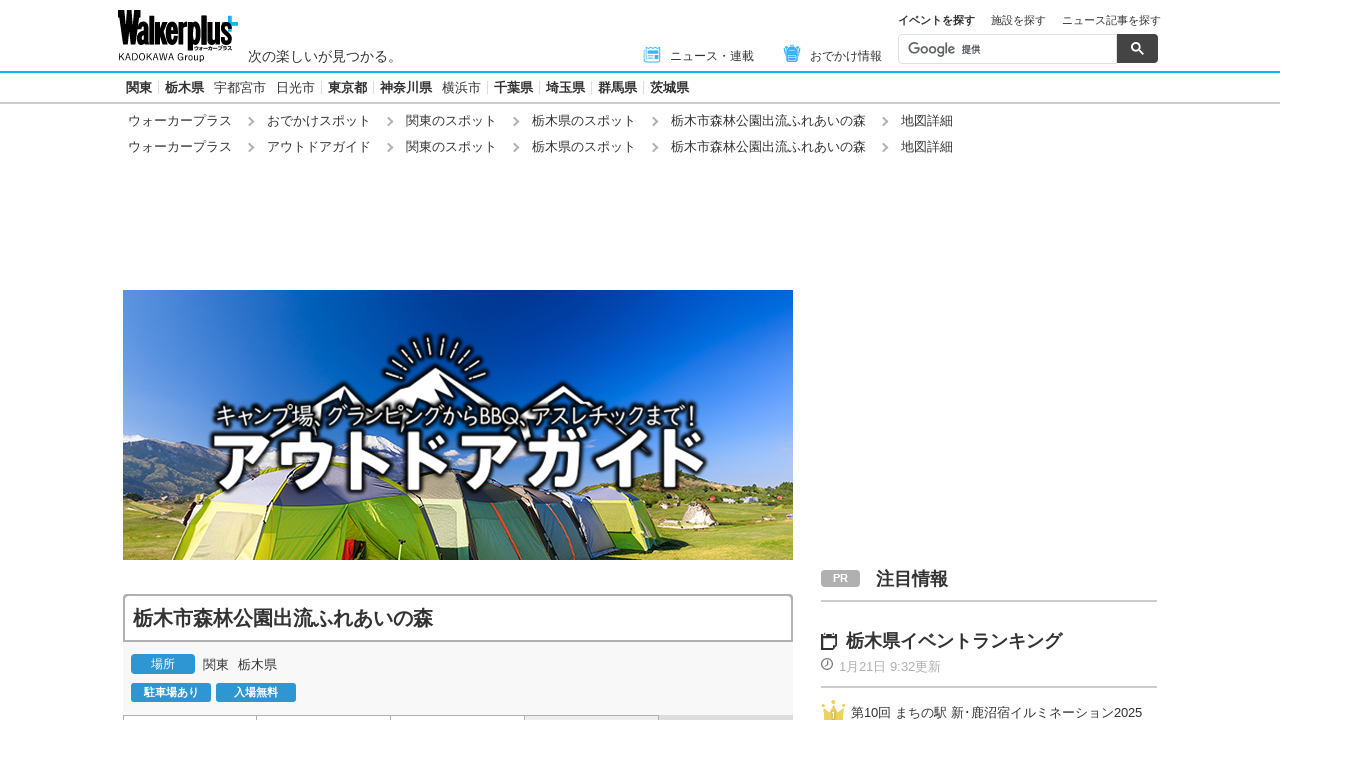

--- FILE ---
content_type: text/html; charset=utf-8
request_url: https://www.walkerplus.com/spot/ar0309s14061/map.html
body_size: 22652
content:
<!DOCTYPE html>
<html lang="ja">
  <head prefix="og: http://ogp.me/ns# fb: http://ogp.me/ns/fb#">
    <meta name="robots" content="max-image-preview:large">
      <meta itemprop="pubdate" content="2026:01:22T06:53:28">
      <meta charset="UTF-8">
      <meta name="viewport" content="width=device-width,user-scalable=yes,initial-scale=1.0">
      <meta name="format-detection" content="telephone=no">
      <meta name="description" content="栃木市森林公園出流ふれあいの森(栃木県栃木市)の地図・アクセス情報です。栃木市北部に位置する自然豊かな公園内にあるキャンプ場。バーベキューを楽しみながら川で水遊びもできる。遊び疲れたら、木陰で休んだり、管理棟で美味しいそばも食べられ…">
      
        <meta name="keywords" content="栃木市森林公園出流ふれあいの森,栃木県,キャンプ場">
      
      <meta property="fb:app_id" content="332691466917918">
      <meta property="og:locale" content="ja_JP">
      <meta property="og:site_name" content="ウォーカープラス（Walkerplus）">
      <meta property="og:url" content="https://www.walkerplus.com/spot/ar0309s14061/map.html">
      
        <meta property="og:title" content="栃木市森林公園出流ふれあいの森(栃木県)の地図・アクセス情報｜ウォーカープラス">
        <meta property="og:description" content="栃木市森林公園出流ふれあいの森(栃木県栃木市)の地図・アクセス情報です。栃木市北部に位置する自然豊かな公園内にあるキャンプ場。バーベキューを楽しみながら川で水遊びもできる。遊び疲れたら、木陰で休んだり、管理棟で美味しいそばも食べられ…">
        <meta property="og:type" content="article">
        <meta property="og:image" content="https://ms-cache.walkerplus.com/walkertouch/wtd/spot/61/l2/14061.jpg">
      
<script type="application/ld+json">
{
  "@context" : "http://schema.org",
  "@type" : "LocalBusiness",
  "name" : "栃木市森林公園出流ふれあいの森",
  "image" : "https://ms-cache.walkerplus.com/walkertouch/wtd/spot/61/l/14061.jpg",
  "telephone" : "0282-31-0810",
  "address" : {
    "@type" : "PostalAddress",
    "addressLocality" : "栃木市",
    "addressRegion" : "栃木県"
   },
  "url" : "https://www.mikamo-forest.jp/izuru.html",
  "priceRange" : "None"
}
</script>
<script type="application/ld+json">
{
  "@context": "https://schema.org",
  "@type": "FAQPage",
  "mainEntity": [
    {
        "@type": "Question",
        "name": "栃木市森林公園出流ふれあいの森の営業時間は？",
        "acceptedAnswer": {
          "@type": "Answer",
          "text": "管理事務所8:30～17:00です。"
        }
      }
    ,{
        "@type": "Question",
        "name": "栃木市森林公園出流ふれあいの森へのアクセス方法は？",
        "acceptedAnswer": {
          "@type": "Answer",
          "text": "【電車】JR栃木駅からバス(出流観音行き)で出流観音停留所下車、徒歩5分 【車】東北自動車道栃木ICから約30分です。"
        }
      }
    
    ,{
        "@type": "Question",
        "name": "栃木市森林公園出流ふれあいの森の定休日は？",
        "acceptedAnswer": {
          "@type": "Answer",
          "text": "火曜(火曜が祝日の場合その翌日)"
        }
      }
    
  ]
}
</script>

      <meta name="twitter:card" content="summary_large_image">
      <meta name="twitter:site" content="@walkerplus_news">
      <meta name="twitter:domain" content="www.walkerplus.com">
      
      <link rel="icon" type="image/x-icon" href="https://www.walkerplus.com/asset/images/icon/favicon.ico">
      
      <link rel="stylesheet" href="/asset/css/style-pc.css">
      
      

      
      
      <link rel="apple-touch-icon" sizes="180x180" href="/asset/images/icon/apple-touch-icon.png">
      
      <link rel="icon" sizes="228x228" href="/asset/images/icon/apple-touch-icon-228x228.png">
      
      
      
      
      
    
  <link rel="canonical" href="https://www.walkerplus.com/spot/ar0309s14061/">

    
    
    
    <title>栃木市森林公園出流ふれあいの森(栃木県)の地図・アクセス情報｜ウォーカープラス</title>
    
        
        <meta name="ad_dfp_area" code="">
        
    
    
      
        <meta name="ad_dfp_genre" code="outdoor">
      
    
    
  <!-- Ad - WP All -->
<script async='async' src='https://securepubads.g.doubleclick.net/tag/js/gpt.js'></script>
<script>
  window.googletag = window.googletag || {cmd: []};

  var area = (/ar[0-9]{4}/g.exec(location.pathname));
  area = (area == null)? '' : area[0];
  
  if(area == "" && document.querySelector('meta[name=ad_dfp_area]')){
  area = document.getElementsByName('ad_dfp_area')[0].getAttribute('code').split(',');
  }else{
  area = [area]
  }

  var ppid = '';
  for( var c of document.cookie.split(';')){if(c.split('=')[0] == ' _td_ssc_id'){ppid = c.split('=')[1]+"SyiPfkXWKB38j";}}
  
  var wp_genre = document.querySelector('meta[name=ad_dfp_genre]') ? [document.getElementsByName('ad_dfp_genre')[0].getAttribute('code')] : [];
</script>

<script>
  if (document.querySelector('meta[name=r18]')){
    googletag.cmd.push(function() {
      googletag.defineSlot('/11970315/wp_all_bb_gam', [[728, 90], [970, 250]], 'wp_all_bb_gam').setCollapseEmptyDiv(true).addService(googletag.pubads());
      googletag.defineSlot('/11970315/wp_all_ol_gam', [728, 90], 'wp_all_ol_gam').addService(googletag.pubads());
      googletag.defineSlot('/11970315/wp_all_1r_gam', [[300, 250], [300, 600]], 'wp_all_1r_gam').setCollapseEmptyDiv(true).addService(googletag.pubads());
      googletag.defineSlot('/11970315/wp_all_2r_gam', [[300, 250], [300, 600]], 'wp_all_2r_gam').addService(googletag.pubads());
      googletag.defineSlot('/11970315/wp_all_3r_gam', [300, 250], 'wp_all_3r_gam').addService(googletag.pubads());
      googletag.defineSlot('/11970315/wp_all_4r_gam', [300, 250], 'wp_all_4r_gam').addService(googletag.pubads());
      googletag.defineSlot('/11970315/wp_all_iat1_gam', ['fluid'], 'wp_all_iat1_gam').addService(googletag.pubads());
      googletag.defineSlot('/11970315/wp_all_iat2_gam', ['fluid'], 'wp_all_iat2_gam').addService(googletag.pubads());
      googletag.defineSlot('/11970315/wp_all_iat3_gam', ['fluid'], 'wp_all_iat3_gam').addService(googletag.pubads());
      googletag.defineSlot('/11970315/wp_all_iat4_gam', ['fluid'], 'wp_all_iat4_gam').addService(googletag.pubads());
      googletag.defineSlot('/11970315/wp_all_iat5_gam', ['fluid'], 'wp_all_iat5_gam').addService(googletag.pubads());
      googletag.defineSlot('/11970315/wp_all_iat6_gam', ['fluid'], 'wp_all_iat6_gam').addService(googletag.pubads());
      googletag.defineSlot('/11970315/wp_all_sidebnr1_gam', [170, 1024], 'wp_all_sidebnr1_gam').addService(googletag.pubads());
      googletag.defineSlot('/11970315/wp_all_sidebnr2_gam', [170, 1024], 'wp_all_sidebnr2_gam').addService(googletag.pubads());

      googletag.pubads().setTargeting('area', area);
      googletag.pubads().setTargeting('page-attributes', [document.querySelector('meta[name=r18]') ? 'R-18' : '']);
      googletag.pubads().setTargeting('wp_tag', [document.querySelector('meta[name=keyvalue][value=comic]') ? 'comic' : '']);
      googletag.pubads().setTargeting('page-environment', [(location.hostname=="www.walkerplus.com")? '': 'test']);
      googletag.pubads().setTargeting('wp_genre', wp_genre);

      if(ppid){
        googletag.pubads().setPublisherProvidedId(ppid);
      }

      googletag.pubads().collapseEmptyDivs();
      googletag.pubads().enableSingleRequest();

      googletag.enableServices();
    });
  } else {
    !function(a9,a,p,s,t,A,g){if(a[a9])return;function q(c,r){a[a9]._Q.push([c,r])}a[a9]={init:function(){q("i",arguments)},fetchBids:function(){q("f",arguments)},setDisplayBids:function(){},targetingKeys:function(){return[]},_Q:[]};A=p.createElement(s);A.async=!0;A.src=t;g=p.getElementsByTagName(s)[0];g.parentNode.insertBefore(A,g)}("apstag",window,document,"script","//c.amazon-adsystem.com/aax2/apstag.js");

    (function () {
      var pbjsEl = document.createElement("script"); pbjsEl.type = "text/javascript";
      pbjsEl.async = true; var isHttps = 'https:' === document.location.protocol;
      pbjsEl.src = "//ads.rubiconproject.com/prebid/16326_walkerplus_PC.js";
      var pbjsTargetEl = document.getElementsByTagName("head")[0];
      pbjsTargetEl.insertBefore(pbjsEl, pbjsTargetEl.firstChild);
    })();

    var gptAdSlots = [];
    var headerBiddingSlots = [];
    var nonHeaderBiddingSlots = [];

    var pbjs = pbjs || {};
    pbjs.que = pbjs.que || [];

    var failSafeTimeout = 2500;
    var apstag_pubID = '3556';
    var apstag_bidTimeout = 1000;

    googletag.cmd.push(function() {
      gptAdSlots[0] = googletag.defineSlot('/11970315/wp_all_bb_gam', [[728, 90], [970, 250]], 'wp_all_bb_gam').setCollapseEmptyDiv(true).addService(googletag.pubads());
      gptAdSlots[1] = googletag.defineSlot('/11970315/wp_all_ol_gam', [728, 90], 'wp_all_ol_gam').addService(googletag.pubads());
      gptAdSlots[2] = googletag.defineSlot('/11970315/wp_all_1r_gam', [[300, 250], [300, 600]], 'wp_all_1r_gam').setCollapseEmptyDiv(true).addService(googletag.pubads());
      gptAdSlots[3] = googletag.defineSlot('/11970315/wp_all_2r_gam', [[300, 250], [300, 600]], 'wp_all_2r_gam').addService(googletag.pubads());
      gptAdSlots[4] = googletag.defineSlot('/11970315/wp_all_3r_gam', [300, 250], 'wp_all_3r_gam').addService(googletag.pubads());
      gptAdSlots[5] = googletag.defineSlot('/11970315/wp_all_4r_gam', [300, 250], 'wp_all_4r_gam').addService(googletag.pubads());
      gptAdSlots[6] = googletag.defineSlot('/11970315/wp_all_iat1_gam', ['fluid'], 'wp_all_iat1_gam').addService(googletag.pubads());
      gptAdSlots[7] = googletag.defineSlot('/11970315/wp_all_iat2_gam', ['fluid'], 'wp_all_iat2_gam').addService(googletag.pubads());
      gptAdSlots[8] = googletag.defineSlot('/11970315/wp_all_iat3_gam', ['fluid'], 'wp_all_iat3_gam').addService(googletag.pubads());
      gptAdSlots[9] = googletag.defineSlot('/11970315/wp_all_iat4_gam', ['fluid'], 'wp_all_iat4_gam').addService(googletag.pubads());
      gptAdSlots[10] = googletag.defineSlot('/11970315/wp_all_iat5_gam', ['fluid'], 'wp_all_iat5_gam').addService(googletag.pubads());
      gptAdSlots[11] = googletag.defineSlot('/11970315/wp_all_iat6_gam', ['fluid'], 'wp_all_iat6_gam').addService(googletag.pubads());
      gptAdSlots[12] = googletag.defineSlot('/11970315/wp_all_sidebnr1_gam', [170, 1024], 'wp_all_sidebnr1_gam').addService(googletag.pubads());
      gptAdSlots[13] = googletag.defineSlot('/11970315/wp_all_sidebnr2_gam', [170, 1024], 'wp_all_sidebnr2_gam').addService(googletag.pubads());

      headerBiddingSlots.push(gptAdSlots[0]);
      headerBiddingSlots.push(gptAdSlots[1]);
      headerBiddingSlots.push(gptAdSlots[2]);
      headerBiddingSlots.push(gptAdSlots[3]);
      headerBiddingSlots.push(gptAdSlots[4]);
      headerBiddingSlots.push(gptAdSlots[5]);
      nonHeaderBiddingSlots.push(gptAdSlots[6]);
      nonHeaderBiddingSlots.push(gptAdSlots[7]);
      nonHeaderBiddingSlots.push(gptAdSlots[8]);
      nonHeaderBiddingSlots.push(gptAdSlots[9]);
      nonHeaderBiddingSlots.push(gptAdSlots[10]);
      nonHeaderBiddingSlots.push(gptAdSlots[11]);
      nonHeaderBiddingSlots.push(gptAdSlots[12]);
      nonHeaderBiddingSlots.push(gptAdSlots[13]);

      googletag.pubads().setTargeting('area', area);
      googletag.pubads().setTargeting('page-attributes', [document.querySelector('meta[name=r18]') ? 'R-18' : '']);
      googletag.pubads().setTargeting('wp_tag', [document.querySelector('meta[name=keyvalue][value=comic]') ? 'comic' : '']);
      googletag.pubads().setTargeting('page-environment', [(location.hostname=="www.walkerplus.com")? '': 'test']);
      googletag.pubads().setTargeting('wp_genre', wp_genre);

      if(ppid){
        googletag.pubads().setPublisherProvidedId(ppid);
      }

      googletag.pubads().collapseEmptyDivs();
      googletag.pubads().disableInitialLoad();
      googletag.pubads().enableSingleRequest();

      googletag.enableServices();

      if (nonHeaderBiddingSlots.length > 0) {
        googletag.pubads().refresh(nonHeaderBiddingSlots);
      }
    });

    apstag.init({
      pubID: apstag_pubID,
      adServer: 'googletag',
      bidTimeout: apstag_bidTimeout
    });

    var apstagSlots = [{
      slotID: 'wp_all_bb_gam',
      sizes: [[970, 250], [728, 90]],
      slotName: 'wp_all_bb_aps'
    }, {
      slotID: 'wp_all_ol_gam',
      sizes: [[728, 90]],
      slotName: 'wp_all_ol_aps'
    }, {
      slotID: 'wp_all_1r_gam',
      sizes: [[300, 600], [300, 250]],
      slotName: 'wp_all_1r_aps'
    }, {
      slotID: 'wp_all_2r_gam',
      sizes: [[300, 600], [300, 250]],
      slotName: 'wp_all_2r_aps'
    }, {
      slotID: 'wp_all_3r_gam',
      sizes: [[300, 250]],
      slotName: 'wp_all_3r_aps'
    }, {
      slotID: 'wp_all_4r_gam',
      sizes: [[300, 250]],
      slotName: 'wp_all_4r_aps'
    }];

    function fetchHeaderBids() {
      var bidders = ['a9', 'prebid'];

      var requestManager = {
        adserverRequestSent: false
      };

      bidders.forEach(function(bidder) {
        requestManager[bidder] = false;
      })

      function allBiddersBack() {
        var allBiddersBack = bidders
          .map(function(bidder) {return requestManager[bidder]; })
          .filter(function(bool) {return bool;})
          .length === bidders.length;
        return allBiddersBack;
      }

      function headerBidderBack(bidder) {
        if (requestManager.adserverRequestSent === true) {
          return;
        }
        if (bidder === 'a9') {
          googletag.cmd.push(function() {
            apstag.setDisplayBids();
          });
        } else if (bidder === 'prebid') {
        }

        requestManager[bidder] = true;

        if (allBiddersBack()) {
          sendAdserverRequest();
        }
      }

      function sendAdserverRequest() {
        if (requestManager.adserverRequestSent === true) {
          return;
        }
        requestManager.adserverRequestSent = true;
        googletag.cmd.push(function() {
          googletag.pubads().refresh(headerBiddingSlots);
        });
      }

      function requestBids() {
        apstag.fetchBids({
          slots: apstagSlots
        }, function(bids) {
          headerBidderBack('a9');
        });

        googletag.cmd.push(function() {
          pbjs.que.push(function() {
            pbjs.rp.requestBids({
              callback: function (bidResponses) {
                headerBidderBack('prebid');
              },
              gptSlotObjects: headerBiddingSlots
            });
          });
        });
      }

      requestBids();

      window.setTimeout(function() {
          sendAdserverRequest();
      }, failSafeTimeout);
    }

    fetchHeaderBids();
  }
</script>
  <script>
window.dataLayer = window.dataLayer || [];





dataLayer.push({'main_genre': '0112'});

</script>


    
      <link rel="manifest" href="/manifest.json" />
<script>
	function push_Subscribe(){
	if(!document.cookie.match('wp_push_view=1')){
		ptsdk.subscribeWithConfirm();
		document.cookie = 'wp_push_view=1; Secure; SameSite=strict; max-age=3600';
	}}
        window.setTimeout(push_Subscribe, 3000);
</script>
<script src="/asset/push/pt-sdk.js" data-config-url="https://pt.appirits.com/js/svc/9fc1e0a74543/pt-service.json" datadialog-url="https://pt.appirits.com/js/dig/9fc1e0a74543/dialog.json" data-app-id="9fc1e0a74543" data-scope="/"></script>
    
  </head>
  
    <body >
  
  <!-- Google Tag Manager -->
<noscript><iframe src="//www.googletagmanager.com/ns.html?id=GTM-MFFS32"
        height="0" width="0" style="display:none;visibility:hidden"></iframe></noscript>
<script>(function(w,d,s,l,i){w[l]=w[l]||[];w[l].push({'gtm.start':
    new Date().getTime(),event:'gtm.js'});var f=d.getElementsByTagName(s)[0],
j=d.createElement(s),dl=l!='dataLayer'?'&l='+l:'';j.async=true;j.src=
'//www.googletagmanager.com/gtm.js?id='+i+dl;f.parentNode.insertBefore(j,f);
})(window,document,'script','dataLayer','GTM-MFFS32');</script>
<!-- End Google Tag Manager -->
  
  <div class="ca_profitx_ad_container ca_profitx_mediaid_4920 ca_profitx_pageid_36985">
  <div class="ca_profitx_ad" data-ca-profitx-ad data-ca-profitx-tagid="43451" data-ca-profitx-spotid="pfxad_43451" data-ca-profitx-pageid="36985"></div>
  <div class="ca_profitx_ad" data-ca-profitx-ad data-ca-profitx-tagid="43452" data-ca-profitx-spotid="pfxad_43452" data-ca-profitx-pageid="36985"></div>
  <script data-ca-profitx-pageid="36985" src="https://cdn.caprofitx.com/media/4920/pfx.js" type="text/javascript" charset="utf-8" data-ca-profitx-js async></script>
</div>

  
    <div class="l-wrap">
      <header class="l-header">
          
                    <div class="l-header__main ga_pc_header">
            <div class="l-header__wire">
              <a class="l-header__logo" href="/"><img src="/asset/images/common/header_kado_logo.svg" alt="Walker+" width="112" height="45"></a>
              <p class="l-header__area">次の楽しいが見つかる。</p>
              <!-- start globalNav-->
<div class="l-header-gNav ga_pc_header_navi">
  <ul class="l-header-gNav__list">
    <li class="l-header-gNav__item is-news"><a class="l-header-gNav__link" href="/article_list/ar0309/"><span class="l-header-gNav__ico"><img src="/asset/images/common/ico_main-news.svg" alt="" width="20" height="20"></span>ニュース・連載</a></li>
    <li class="l-header-gNav__item is-odekake"><a class="l-header-gNav__link" href="/odekake/"><span class="l-header-gNav__ico"><img src="/asset/images/common/ico_odekake.svg" alt="" width="20" height="20"></span>おでかけ情報</a></li>
  </ul>
</div>
<!-- end globalNav-->

<div class="m-g-search js-g-search">
  <ul class="m-g-search_tab js-search-tab">
    <li class="m-g-search_list is-active">イベントを探す</li>
    <li class="m-g-search_list">施設を探す</li>
    <li class="m-g-search_list">ニュース記事を探す</li>
  </ul>
  <div class="m-g-search_content">
    <div class="m-g-search_box">
      <div class="m-gcse">
        <script async src='https://cse.google.com/cse.js?cx=partner-pub-1678882734656527:5468462290'></script>
        <div class="gcse-searchbox-only" data-resultsUrl="https://www.walkerplus.com/info/search/result_event.html" data-gname="eventsearch" data-enableHistory="true"></div>
      </div>
    </div>
    <div class="m-g-search_box is-none">
      <div class="m-gcse">
        <script async src='https://cse.google.com/cse.js?cx=partner-pub-1678882734656527:6392900846'></script>
        <div class="gcse-searchbox-only" data-resultsUrl="https://www.walkerplus.com/info/search/result_spot.html" data-gname="spotsearch" data-enableHistory="true"></div>
      </div>
    </div>
    <div class="m-g-search_box is-none">
      <div class="m-gcse">
        <script async src='https://cse.google.com/cse.js?cx=partner-pub-1678882734656527:7152885537'></script>
        <div class="gcse-searchbox-only" data-resultsUrl="https://www.walkerplus.com/info/search/result_article.html" data-gname="articlesearch" data-enableHistory="true"></div>
      </div>
    </div>
  </div>
</div>
            </div>
          </div>
            <nav class="l-header__nav">
              <div class="l-header-areaNav">
                                <!-- start areaNav【PC】-->
                <div class="l-header-areaNav">

                  <ul class="l-header-areaNav__list">

		<!-- ▼エリアナビ・ソース差し替え部分 -->
                    <li class="l-header-areaNav__item"><a class="l-header-areaNav__link l-header-areaNav__link--large" href="/top/ar0300/">関東</a></li>
                    <li class="l-header-areaNav__item"><a class="l-header-areaNav__link l-header-areaNav__link--large" href="/top/ar0309/">栃木県</a>
                    
                    <a class="l-header-areaNav__link" href="/top/ar0309201/utsunomiya/">宇都宮市</a>
                    <a class="l-header-areaNav__link" href="/top/ar0309206/nikko/">日光市</a></li>
                    <li class="l-header-areaNav__item"><a class="l-header-areaNav__link l-header-areaNav__link--large" href="/top/ar0313/">東京都</a></li>
                    <li class="l-header-areaNav__item"><a class="l-header-areaNav__link l-header-areaNav__link--large" href="/top/ar0314/">神奈川県</a>
                    <a class="l-header-areaNav__link" href="/top/ar0314100/yokohama/">横浜市</a></li>
                    <li class="l-header-areaNav__item"><a class="l-header-areaNav__link l-header-areaNav__link--large" href="/top/ar0312/">千葉県</a></li>
                    <li class="l-header-areaNav__item"><a class="l-header-areaNav__link l-header-areaNav__link--large" href="/top/ar0311/">埼玉県</a></li>
                    <li class="l-header-areaNav__item"><a class="l-header-areaNav__link l-header-areaNav__link--large" href="/top/ar0310/">群馬県</a></li>
                    <li class="l-header-areaNav__item"><a class="l-header-areaNav__link l-header-areaNav__link--large" href="/top/ar0308/">茨城県</a></li>
		<!-- ▲エリアナビ・ソース差し替え部分 -->
                  </ul>
                  </div>
              </div>
            </nav>
          
          
          
  <div class="l-header__breadcrumb">
  <div class="m-breadcrumb ga_pc_breadcrumb">
      <script type="application/ld+json">
      {
        "@context":"http://schema.org",
        "@type":"BreadcrumbList",
        "itemListElement":[
            
                {
                    "@type":"ListItem",
                    "position":1,
                    "item":{
                            "@id":"https://www.walkerplus.com/",
                            "name":"ウォーカープラス"
                      }
                  },
            
                {
                    "@type":"ListItem",
                    "position":2,
                    "item":{
                            "@id":"https://www.walkerplus.com/spot_list/",
                            "name":"おでかけスポット"
                      }
                  },
            
                {
                    "@type":"ListItem",
                    "position":3,
                    "item":{
                            "@id":"https://www.walkerplus.com/spot_list/ar0300/",
                            "name":"関東のスポット"
                      }
                  },
            
                {
                    "@type":"ListItem",
                    "position":4,
                    "item":{
                            "@id":"https://www.walkerplus.com/spot_list/ar0309/",
                            "name":"栃木県のスポット"
                      }
                  },
            
                {
                    "@type":"ListItem",
                    "position":5,
                    "item":{
                            "@id":"https://www.walkerplus.com/spot/ar0309s14061/",
                            "name":"栃木市森林公園出流ふれあいの森"
                      }
                  },
            
                {
                    "@type":"ListItem",
                    "position":6,
                    "item":{
                            "@id":"https://www.walkerplus.com/spot/ar0309s14061/map.html",
                            "name":"地図詳細"
                      }
                  }
            
        ]
     }
      </script>
      <ul class="m-breadcrumb__list">
        
          
            <li class="m-breadcrumb__item">
              <a class="m-breadcrumb__link" href="/">ウォーカープラス</a>
            </li>
          
        
          
            <li class="m-breadcrumb__item">
              <a class="m-breadcrumb__link" href="/spot_list/">おでかけスポット</a>
            </li>
          
        
          
            <li class="m-breadcrumb__item">
              <a class="m-breadcrumb__link" href="/spot_list/ar0300/">関東のスポット</a>
            </li>
          
        
          
            <li class="m-breadcrumb__item">
              <a class="m-breadcrumb__link" href="/spot_list/ar0309/">栃木県のスポット</a>
            </li>
          
        
          
            <li class="m-breadcrumb__item">
              <a class="m-breadcrumb__link" href="/spot/ar0309s14061/">栃木市森林公園出流ふれあいの森</a>
            </li>
          
        
          
            <li class="m-breadcrumb__item">
              地図詳細
            </li>
          
        
      </ul>
      
      <ul class="m-breadcrumb__list">
        
          
            <li class="m-breadcrumb__item">
              <a class="m-breadcrumb__link" href="/">ウォーカープラス</a>
            </li>
          
        
          
            <li class="m-breadcrumb__item">
              <a class="m-breadcrumb__link" href="/special/outdoor/">アウトドアガイド</a>
            </li>
          
        
          
            <li class="m-breadcrumb__item">
              <a class="m-breadcrumb__link" href="/spot_list/ar0300/">関東のスポット</a>
            </li>
          
        
          
            <li class="m-breadcrumb__item">
              <a class="m-breadcrumb__link" href="/spot_list/ar0309/">栃木県のスポット</a>
            </li>
          
        
          
            <li class="m-breadcrumb__item">
              <a class="m-breadcrumb__link" href="/spot/ar0309s14061/">栃木市森林公園出流ふれあいの森</a>
            </li>
          
        
          
            <li class="m-breadcrumb__item">
              地図詳細
            </li>
          
        
      </ul>
      
  </div>
</div>

          




<!-- emergency -->
<!--style>
.CommonCautionFrames{margin:20px 0}.CommonCautionInner{padding:16px 16px;background:#EFEFEF}.CommonCautionText{font-size:14px;line-height:1.8;text-align:center;color:#d00}.CommonCautionText strong{font-weight:700}@media screen and (min-width:768px){.CommonCautionFrames{}.CommonCautionInner{max-width:1000px;margin:auto}.CommonCautionText{font-size:16px}}
</style>

<div class="CommonCautionFrames">
        <div class="CommonCautionInner">
        <p class="CommonCautionText"><a href="/info/announce.html" target="_blank">サーバーメンテナンスのお知らせ</a></p>
    </div>
</div-->
          
          <div class="m-prbnrlist__billboard">
<!-- Ad - WP BB -->
<div id='wp_all_bb_gam' style='min-width: 728px;min-height: 90px'>
  <script>
    googletag.cmd.push(function() { googletag.display('wp_all_bb_gam'); });
  </script>
</div>
</div>
        </header>
      <div class="l-contents">
        
  <!-- all_jack_gam -->
<div class="jack_contents">
  <div class="jack_left">
    <!-- Ad - WP Sidebnr1 -->
    <div id='wp_all_sidebnr1_gam' style='height:1024px; width:170px;'>
      <script>
        googletag.cmd.push(function() { googletag.display('wp_all_sidebnr1_gam'); });
      </script>
    </div>
  </div>
  
  <div class="jack_right">
    <!-- Ad - WP Sidebnr2 -->
    <div id='wp_all_sidebnr2_gam' style='height:1024px; width:170px;'>
      <script>
        googletag.cmd.push(function() { googletag.display('wp_all_sidebnr2_gam'); });
      </script>
    </div>
  </div>
</div>

        <main class="l-main">
  <section>
    
    


<div class="l-block--com-bottom_l">
  <div class="m-sp_banner">
    <a href="/special/outdoor/" class="m-sp_banner_image">
      <img src="/asset/images/banner/outdoor_banner.jpg" alt="アウトドアガイド">
    </a>
  </div>

  <!-- include announce -->


<!-- /include announce -->
</div>


    
    
<div class="m-detailheader">
  <div class="m-detailheader-heading">
    <h1 class="m-detailheader-heading__ttl">栃木市森林公園出流ふれあいの森</h1>
    
  </div>
  <div class="m-detailheader__box">
    <div class="m-detailheader__period">
      <div class="m-detailheader__icon"><span class="m-detailheader__open">場所</span></div>
      <span class="m-detailheader__text">
        <a class="m-detailheader-heading__link" href="/spot_list/ar0300/">関東</a>
        <a class="m-detailheader-heading__link" href="/spot_list/ar0309/">栃木県</a>
        
      </span>
    </div>
    
    <ul class="m-detailheader__categories">
      
      <li class="m-detailheader__category">駐車場あり</li>
      <li class="m-detailheader__category">入場無料</li>
    </ul>
  </div>
  <div class="m-detailheader-menu">
    <ul class="m-detailheader-menu__list">
      <li class="m-detailheader-menu__item"><a class="m-detailheader-menu__link" href="/spot/ar0309s14061/">施設TOP</a></li>
      <li class="m-detailheader-menu__item"><a class="m-detailheader-menu__link" href="/spot/ar0309s14061/data.html">詳細データ</a></li>
      <li class="m-detailheader-menu__item"><a class="m-detailheader-menu__link" href="/spot/ar0309s14061/price.html">料金</a></li>
      <li class="m-detailheader-menu__item is-current"><a  class="m-detailheader-menu__link" href="/spot/ar0309s14061/map.html">地図</a></li>
        <li class="m-detailheader-menu__item is-off"><span class="m-detailheader-menu__link">イベント情報</span></li>
    </ul>
  </div>
</div>


    
  <!-- start 詳細情報メイン -->
<div class="m-map">
  <iframe src="https://www.google.com/maps/embed/v1/place?key=AIzaSyDbSCIe9u9tyzmG1OdAae8eRLPGmK5sevc&zoom=16&q=36.480434,139.595743&center=36.480434,139.595743" width="670" height="400" frameborder="0" style="border:0" allowfullscreen></iframe>
</div>
<div class="l-block--l">
  <!-- start 情報テーブル -->
  <div class="m-infotable">
    <p class="m-infotable__caption">スポット情報</p>
    <table class="m-infotable__table">
  <tr class="m-infotable__row">
      <th class="m-infotable__th">住所</th>
      <td class="m-infotable__td">
        <p>栃木県栃木市出流町417<a class="m-detailmain-table__link" href="/spot/ar0309s14061/map.html">[地図]</a></p>
        
      </td>
    </tr>
  <tr class="m-infotable__row">
      <th class="m-infotable__th">交通アクセス</th>
      <td class="m-infotable__td">
        <p>【電車】JR栃木駅からバス(出流観音行き)で出流観音停留所下車、徒歩5分 【車】東北自動車道栃木ICから約30分</p>
      </td>
    </tr>
  <tr class="m-infotable__row">
      <th class="m-infotable__th">予約</th>
      <td class="m-infotable__td">要予約 </td>
    </tr>
  <tr class="m-infotable__row">
      <th class="m-infotable__th">営業期間</th>
      <td class="m-infotable__td">
        <p>2025年4月1日～10月末</p>
        
      </td>
    </tr>
  <tr class="m-infotable__row">
      <th class="m-infotable__th">営業時間</th>
      <td class="m-infotable__td">
        <p>管理事務所8:30～17:00</p>
        
      </td>
    </tr>
  <tr class="m-infotable__row">
      <th class="m-infotable__th">チェックイン・アウト</th>
      <td class="m-infotable__td">
        <p>キャンプ場</p>
        <p>10:00～ IN</p>
        <p>10:00 OUT</p>
        
        <br><p>バーベキュー場</p>
        <p>10:00 IN</p>
        <p>16:00 OUT</p>
        
        
        
        
        
      </td>
    </tr>
  <tr class="m-infotable__row">
      <th class="m-infotable__th">定休日</th>
      <td class="m-infotable__td">
        <p>火曜(火曜が祝日の場合その翌日)</p>
        <p class="m-detailmain-table__subtxt">7～8月は無休</p>
      </td>
    </tr>
  <tr class="m-infotable__row">
    <th class="m-infotable__th">駐車場</th>
    <td class="m-infotable__td">
      <p>
        100台&nbsp;
          無料
          
        
      </p>
      
    </td>
  </tr>
  <tr class="m-infotable__row">
      <th class="m-infotable__th">料金</th>
      <td class="m-infotable__td">
        <p><a class="m-detailmain-table__link" href="/spot/ar0309s14061/price.html">こちらよりご確認ください</a></p>
      </td>
    </tr>
  <tr class="m-infotable__row">
      <th class="m-infotable__th">電話番号（メイン）</th>
      <td class="m-infotable__td"><a href="tel:0282-31-0810">0282-31-0810</a>&nbsp;</td>
    </tr>
  
  <tr class="m-infotable__row">
    <th class="m-infotable__th">カテゴリ・タグ</th>
    <td class="m-infotable__td">
      <a class="m-detailmain-table__taglink" href="/spot_list/sg0112/">キャンプ場</a>
      <a class="m-detailmain-table__taglink" href="/spot_list/sg0115/">バーベキュー場</a>
      <a class="m-detailmain-table__taglink" href="/spot_list/tagbbq_park/">BBQ公園</a>
    </td>
  </tr>


</table>
    <a class="m-detailmain-table__detaillink" href="/spot/ar0309s14061/data.html">[詳しい施設情報を見る]</a>
    
    <div class="m-infotable__attentions"><p class="m-infotable__attention">※掲載情報は2025年3月時点のものです。随時更新をしておりますが内容が変更となっている場合がありますので、事前にご確認のうえ、おでかけください。</p><p class="m-infotable__attention">※自然災害の影響やその他諸事情により、イベントの開催情報、施設の営業時間、植物の開花・見頃期間などは変更になる場合があります。</p>
  <p class="m-infotable__attention">※掲載されている画像は取材先から本ページへの掲載の許諾をいただき、提供されたものとなります。画像の無断転載(二次使用)は禁止です。</p>
  <p class="m-infotable__attention">※表示料金は消費税8％ないし10％の内税表示です。</p>
</div>
  </div>
  <!-- end 情報テーブル -->
</div>
<!-- end 詳細情報メイン -->


    
    
    
      



    
    
    
    <div class="l-block l-block--m">
    <div class="m-subbnr">
        <a href="https://theme.walkerplus.com/camp/" target="_blank" rel="noopener" class="m-subbnr__link">
            <img class="m-subbnr__img" src="/asset/diy/images/spot/sg0112.jpg" alt="はじめてのキャンプWalker">
            <p class="m-subbnr__text is-link is-bold">ゼロからわかる！初心者向けのキャンプ情報サイト「はじめてのキャンプWalker」</p>
        </a>
    </div>
    <br>
   <!-- <div class="m-subbnr">
        <a href="https://koyo.walkerplus.com/onsen/list/" class="m-subbnr__link" target="_blank" rel="noopener" style="color: red;">
           <p class="m-subbnr__text is-link is-bold"></p>
        </a>
    </div>
    -->
</div>
<br>
    
    

  
    <!-- strat タグ・カテゴリ -->
    <section class="l-block--m">
      <div class="p-heading--lv4">
        <h2 class="p-heading__ttl">タグ・カテゴリ</h2>
      </div>
      <ul class="m-detailtag__tags">
        <li class="m-detailtag__tag"><a class="m-detailtag__taglink" href="/spot_list/ar0300/">関東</a></li>
        <li class="m-detailtag__tag"><a class="m-detailtag__taglink" href="/spot_list/ar0309/">栃木県</a></li>
        
        <li class="m-detailtag__tag"><a class="m-detailtag__taglink" href="/spot_list/sg0112/">キャンプ場</a></li>
        
          <li class="m-detailtag__tag"><a class="m-detailtag__taglink" href="/spot_list/sg0115/">バーベキュー場</a></li>
        
        
          <li class="m-detailtag__tag"><a class="m-detailtag__taglink" href="/spot_list/tag45/">BBQ公園</a></li>
        
      </ul>
    </section>
    <!-- end タグ・カテゴリ -->
    
    <!-- start サブナビ -->
    <div class="m-detailheader-menu is-sub">
      <ul class="m-detailheader-menu__list">
        <li class="m-detailheader-menu__item "><a class="m-detailheader-menu__link" href="/spot/ar0309s14061/">施設TOP</a></li>
        <li class="m-detailheader-menu__item "><a class="m-detailheader-menu__link" href="/spot/ar0309s14061/data.html">詳細データ</a></li>
        <li class="m-detailheader-menu__item "><a class="m-detailheader-menu__link" href="/spot/ar0309s14061/price.html">料金</a></li>
        <li class="m-detailheader-menu__item  is-current"><a class="m-detailheader-menu__link" href="/spot/ar0309s14061/map.html">地図</a></li>
          <li class="m-detailheader-menu__item is-off"><span class="m-detailheader-menu__link">イベント情報</span></li>
      </ul>
    </div>
    <!-- end サブナビ -->
  </section>
  
  




  <div class="l-block l-block--l">
    <div class="p-heading--lv3">
      <h2 class="p-heading__ttl">全国アウトドアランキング</h2>
    </div>
    <div class="l-block--small l-block--inner">
      <div class="m-overslide">
        <div class="swiper-container js-swiper__tabmenu01 m-overslide__tabmenu">
          <ul class="swiper-wrapper">
                <li class="swiper-slide is-selected">アウトドア</li>
              <li class="swiper-slide">キャンプ場</li>
              <li class="swiper-slide">グランピング</li>
              <li class="swiper-slide">バーベキュー場</li>
              <li class="swiper-slide">アスレチック</li>
          </ul>
        </div>
        <div class="swiper-container js-swiper__tabcontents01 m-overslide__tabcontents">
          <div class="swiper-wrapper">
                <div class="swiper-slide">
                  <ul class="vertical_lists is-rank">
                      <li class="vertical_list">
                        <a class="vertical_link" href="/spot/ar0312s195300/">
                          <span class="vertical_rank_label is-no1"><img src="/asset/outdoor/images/rank_no1.svg" alt=""></span>
                          <figure class="vertical_figure"><img class="vertical_img" src="//ms-cache.walkerplus.com/walkertouch/wtd/images/l/225668.jpg" alt="豊かな自然と絶好のロケーションが魅力"></figure>
                          <div class="vertical_datadetail">
                            <h3 class="vertical_title">農園リゾート THE FARM(ザ ファーム)</h3>
                            <p class="vertical_lead">豊かな自然と絶好のロケーションが魅力</p>
                            <div class="vertical_datalist">
                              <span class="vertical_pref"></span>
                            </div>
                          </div>
                        </a>
                      </li>
                      <li class="vertical_list">
                        <a class="vertical_link" href="/spot/ar0624s14241/">
                          <span class="vertical_rank_label is-no2"><img src="/asset/outdoor/images/rank_no2.svg" alt=""></span>
                          <figure class="vertical_figure"><img class="vertical_img" src="//ms-cache.walkerplus.com/walkertouch/wtd/images/l/11058.jpg" alt="木津川沿いにひろがる広々空間、開放感たっぷりのキャンプ場"></figure>
                          <div class="vertical_datadetail">
                            <h3 class="vertical_title">OKオートキャンプ場</h3>
                            <p class="vertical_lead">木津川沿いにひろがる広々空間、開放感たっぷりのキャンプ場</p>
                            <div class="vertical_datalist">
                              <span class="vertical_pref"></span>
                            </div>
                          </div>
                        </a>
                      </li>
                      <li class="vertical_list">
                        <a class="vertical_link" href="/spot/ar0314s7564/">
                          <span class="vertical_rank_label is-no3"><img src="/asset/outdoor/images/rank_no3.svg" alt=""></span>
                          <figure class="vertical_figure"><img class="vertical_img" src="//ms-cache.walkerplus.com/walkertouch/wtd/spot/64/l/7564_1.jpg" alt="365日誰もが遊び楽しみ尽くせる、エンターテインメントパーク"></figure>
                          <div class="vertical_datadetail">
                            <h3 class="vertical_title">長井海の手公園  ソレイユの丘</h3>
                            <p class="vertical_lead">365日誰もが遊び楽しみ尽くせる、エンターテインメントパーク</p>
                            <div class="vertical_datalist">
                              <span class="vertical_pref"></span>
                            </div>
                          </div>
                        </a>
                      </li>
                  </ul>
                  <h3 class="m-slide_area_title">エリアごとのアウトドアランキングを見る</h3>
                  <div class="m-slide_area">
                    <ul class="column_5_3_arealists">
                        <li class="column_5_3_arealists_list">
                            <a href="/ranking/spot/sg0057/">全国</a>
                        </li>
                        <li class="column_5_3_arealists_list">
                            <a href="/ranking/spot/ar0101/sg0057/">北海道</a>
                        </li>
                        <li class="column_5_3_arealists_list">
                            <a href="/ranking/spot/ar0200/sg0057/">東北</a>
                        </li>
                        <li class="column_5_3_arealists_list">
                            <a href="/ranking/spot/ar0300/sg0057/">関東</a>
                        </li>
                        <li class="column_5_3_arealists_list">
                            <a href="/ranking/spot/ar0400/sg0057/">甲信越</a>
                        </li>
                        <li class="column_5_3_arealists_list">
                            <a href="/ranking/spot/ar0500/sg0057/">北陸</a>
                        </li>
                        <li class="column_5_3_arealists_list">
                            <a href="/ranking/spot/ar0600/sg0057/">東海</a>
                        </li>
                        <li class="column_5_3_arealists_list">
                            <a href="/ranking/spot/ar0700/sg0057/">関西</a>
                        </li>
                        <li class="column_5_3_arealists_list">
                            <a href="/ranking/spot/ar0800/sg0057/">中国</a>
                        </li>
                        <li class="column_5_3_arealists_list">
                            <a href="/ranking/spot/ar0900/sg0057/">四国</a>
                        </li>
                        <li class="column_5_3_arealists_list">
                            <a href="/ranking/spot/ar1000/sg0057/">九州</a>
                        </li>
                    </ul>
                  </div>
                  <div class="p-btn is-side is-base is-common">
                    <p class="p-btn__item">
                      <a href="/ranking/spot/sg0057/" class="p-btn__btn is-more is-wide">アウトドアランキングをもっと見る</a>
                    </p>
                  </div>
                </div>
                <div class="swiper-slide">
                  <ul class="vertical_lists is-rank">
                    <li class="vertical_list">
                      <a class="vertical_link" href="/spot/ar0312s195300/">
                        <span class="vertical_rank_label is-no1"><img src="/asset/outdoor/images/rank_no1.svg" alt=""></span>
                        <figure class="vertical_figure"><img class="vertical_img" src="//ms-cache.walkerplus.com/walkertouch/wtd/images/l/225668.jpg" alt="豊かな自然と絶好のロケーションが魅力"></figure>
                        <div class="vertical_datadetail">
                          <h3 class="vertical_title">農園リゾート THE FARM(ザ ファーム)</h3>
                          <p class="vertical_lead">豊かな自然と絶好のロケーションが魅力</p>
                          <div class="vertical_datalist">
                            <span class="vertical_pref"></span>
                          </div>
                        </div>
                      </a>
                    </li>
                    <li class="vertical_list">
                      <a class="vertical_link" href="/spot/ar0624s14241/">
                        <span class="vertical_rank_label is-no2"><img src="/asset/outdoor/images/rank_no2.svg" alt=""></span>
                        <figure class="vertical_figure"><img class="vertical_img" src="//ms-cache.walkerplus.com/walkertouch/wtd/images/l/11058.jpg" alt="木津川沿いにひろがる広々空間、開放感たっぷりのキャンプ場"></figure>
                        <div class="vertical_datadetail">
                          <h3 class="vertical_title">OKオートキャンプ場</h3>
                          <p class="vertical_lead">木津川沿いにひろがる広々空間、開放感たっぷりのキャンプ場</p>
                          <div class="vertical_datalist">
                            <span class="vertical_pref"></span>
                          </div>
                        </div>
                      </a>
                    </li>
                    <li class="vertical_list">
                      <a class="vertical_link" href="/spot/ar1044s14381/">
                        <span class="vertical_rank_label is-no3"><img src="/asset/outdoor/images/rank_no3.svg" alt=""></span>
                        <figure class="vertical_figure"><img class="vertical_img" src="//ms-cache.walkerplus.com/walkertouch/wtd/spot/81/l/14381.jpg" alt="客室露天風呂・サウナ・ドッグラン付き 自然に包まれたラグジュアリーコテージ"></figure>
                        <div class="vertical_datadetail">
                          <h3 class="vertical_title">Wenavillage(ウェナヴィレッジ)くじゅう</h3>
                          <p class="vertical_lead">客室露天風呂・サウナ・ドッグラン付き 自然に包まれたラグジュアリーコテージ</p>
                          <div class="vertical_datalist">
                            <span class="vertical_pref"></span>
                          </div>
                        </div>
                      </a>
                    </li>
                  </ul>
                  <h3 class="m-slide_area_title">エリアごとのキャンプ場ランキングを見る</h3>
                  <div class="m-slide_area">
                    <ul class="column_5_3_arealists">
                        <li class="column_5_3_arealists_list">
                            <a href="/ranking/spot/sg0112/">全国</a>
                        </li>
                        <li class="column_5_3_arealists_list">
                            <a href="/ranking/spot/ar0101/sg0112/">北海道</a>
                        </li>
                        <li class="column_5_3_arealists_list">
                            <a href="/ranking/spot/ar0200/sg0112/">東北</a>
                        </li>
                        <li class="column_5_3_arealists_list">
                            <a href="/ranking/spot/ar0300/sg0112/">関東</a>
                        </li>
                        <li class="column_5_3_arealists_list">
                            <a href="/ranking/spot/ar0400/sg0112/">甲信越</a>
                        </li>
                        <li class="column_5_3_arealists_list">
                            <a href="/ranking/spot/ar0500/sg0112/">北陸</a>
                        </li>
                        <li class="column_5_3_arealists_list">
                            <a href="/ranking/spot/ar0600/sg0112/">東海</a>
                        </li>
                        <li class="column_5_3_arealists_list">
                            <a href="/ranking/spot/ar0700/sg0112/">関西</a>
                        </li>
                        <li class="column_5_3_arealists_list">
                            <a href="/ranking/spot/ar0800/sg0112/">中国</a>
                        </li>
                        <li class="column_5_3_arealists_list">
                            <a href="/ranking/spot/ar0900/sg0112/">四国</a>
                        </li>
                        <li class="column_5_3_arealists_list">
                            <a href="/ranking/spot/ar1000/sg0112/">九州</a>
                        </li>
                    </ul>
                  </div>
                  <div class="p-btn is-side is-base is-common">
                    <p class="p-btn__item">
                      <a href="/ranking/spot/sg0112/" class="p-btn__btn is-more is-wide">キャンプ場ランキングをもっと見る</a>
                    </p>
                  </div>
                </div>
                <div class="swiper-slide">
                  <ul class="vertical_lists is-rank">
                    <li class="vertical_list">
                      <a class="vertical_link" href="/spot/ar1044s14381/">
                        <span class="vertical_rank_label is-no1"><img src="/asset/outdoor/images/rank_no1.svg" alt=""></span>
                        <figure class="vertical_figure"><img class="vertical_img" src="//ms-cache.walkerplus.com/walkertouch/wtd/spot/81/l/14381.jpg" alt="客室露天風呂・サウナ・ドッグラン付き 自然に包まれたラグジュアリーコテージ"></figure>
                        <div class="vertical_datadetail">
                          <h3 class="vertical_title">Wenavillage(ウェナヴィレッジ)くじゅう</h3>
                          <p class="vertical_lead">客室露天風呂・サウナ・ドッグラン付き 自然に包まれたラグジュアリーコテージ</p>
                          <div class="vertical_datalist">
                            <span class="vertical_pref"></span>
                          </div>
                        </div>
                      </a>
                    </li>
                    <li class="vertical_list">
                      <a class="vertical_link" href="/spot/ar0311s74821/">
                        <span class="vertical_rank_label is-no2"><img src="/asset/outdoor/images/rank_no2.svg" alt=""></span>
                        <figure class="vertical_figure"><img class="vertical_img" src="//ms-cache.walkerplus.com/walkertouch/wtd/spot/21/l/74821_3.jpg" alt="多彩な施設で家族や友人とのびのびリフレッシュ"></figure>
                        <div class="vertical_datadetail">
                          <h3 class="vertical_title">BIO-RESORT HOTEL&amp;SPA O Park OGOSE (ビオリゾート ホテル＆スパ オーパークおごせ)</h3>
                          <p class="vertical_lead">多彩な施設で家族や友人とのびのびリフレッシュ</p>
                          <div class="vertical_datalist">
                            <span class="vertical_pref"></span>
                          </div>
                        </div>
                      </a>
                    </li>
                    <li class="vertical_list">
                      <a class="vertical_link" href="/spot/ar0725s14263/">
                        <span class="vertical_rank_label is-no3"><img src="/asset/outdoor/images/rank_no3.svg" alt=""></span>
                        <figure class="vertical_figure"><img class="vertical_img" src="//ms-cache.walkerplus.com/walkertouch/wtd/spot/63/l/14263_2.jpg" alt="アウトドアライフを満喫できる設備が充実"></figure>
                        <div class="vertical_datadetail">
                          <h3 class="vertical_title">グリーンパーク山東</h3>
                          <p class="vertical_lead">アウトドアライフを満喫できる設備が充実</p>
                          <div class="vertical_datalist">
                            <span class="vertical_pref"></span>
                          </div>
                        </div>
                      </a>
                    </li>
                  </ul>
                  <h3 class="m-slide_area_title">エリアごとのグランピングランキングを見る</h3>
                  <div class="m-slide_area">
                    <ul class="column_5_3_arealists">
                        <li class="column_5_3_arealists_list">
                            <a href="/ranking/spot/sg0179/">全国</a>
                        </li>
                        <li class="column_5_3_arealists_list">
                            <a href="/ranking/spot/ar0101/sg0179/">北海道</a>
                        </li>
                        <li class="column_5_3_arealists_list">
                            <a href="/ranking/spot/ar0200/sg0179/">東北</a>
                        </li>
                        <li class="column_5_3_arealists_list">
                            <a href="/ranking/spot/ar0300/sg0179/">関東</a>
                        </li>
                        <li class="column_5_3_arealists_list">
                            <a href="/ranking/spot/ar0400/sg0179/">甲信越</a>
                        </li>
                        <li class="column_5_3_arealists_list is-disable">
                            <a href="/ranking/spot/ar0500/sg0179/">北陸</a>
                        </li>
                        <li class="column_5_3_arealists_list">
                            <a href="/ranking/spot/ar0600/sg0179/">東海</a>
                        </li>
                        <li class="column_5_3_arealists_list">
                            <a href="/ranking/spot/ar0700/sg0179/">関西</a>
                        </li>
                        <li class="column_5_3_arealists_list">
                            <a href="/ranking/spot/ar0800/sg0179/">中国</a>
                        </li>
                        <li class="column_5_3_arealists_list">
                            <a href="/ranking/spot/ar0900/sg0179/">四国</a>
                        </li>
                        <li class="column_5_3_arealists_list">
                            <a href="/ranking/spot/ar1000/sg0179/">九州</a>
                        </li>
                    </ul>
                  </div>
                  <div class="p-btn is-side is-base is-common">
                    <p class="p-btn__item">
                      <a href="/ranking/spot/sg0179/" class="p-btn__btn is-more is-wide">グランピングランキングをもっと見る</a>
                    </p>
                  </div>
                </div>
                <div class="swiper-slide">
                  <ul class="vertical_lists is-rank">
                    <li class="vertical_list">
                      <a class="vertical_link" href="/spot/ar0312s195300/">
                        <span class="vertical_rank_label is-no1"><img src="/asset/outdoor/images/rank_no1.svg" alt=""></span>
                        <figure class="vertical_figure"><img class="vertical_img" src="//ms-cache.walkerplus.com/walkertouch/wtd/images/l/225668.jpg" alt="豊かな自然と絶好のロケーションが魅力"></figure>
                        <div class="vertical_datadetail">
                          <h3 class="vertical_title">農園リゾート THE FARM(ザ ファーム)</h3>
                          <p class="vertical_lead">豊かな自然と絶好のロケーションが魅力</p>
                          <div class="vertical_datalist">
                            <span class="vertical_pref"></span>
                          </div>
                        </div>
                      </a>
                    </li>
                    <li class="vertical_list">
                      <a class="vertical_link" href="/spot/ar0314s7564/">
                        <span class="vertical_rank_label is-no2"><img src="/asset/outdoor/images/rank_no2.svg" alt=""></span>
                        <figure class="vertical_figure"><img class="vertical_img" src="//ms-cache.walkerplus.com/walkertouch/wtd/spot/64/l/7564_1.jpg" alt="365日誰もが遊び楽しみ尽くせる、エンターテインメントパーク"></figure>
                        <div class="vertical_datadetail">
                          <h3 class="vertical_title">長井海の手公園  ソレイユの丘</h3>
                          <p class="vertical_lead">365日誰もが遊び楽しみ尽くせる、エンターテインメントパーク</p>
                          <div class="vertical_datalist">
                            <span class="vertical_pref"></span>
                          </div>
                        </div>
                      </a>
                    </li>
                    <li class="vertical_list">
                      <a class="vertical_link" href="/spot/ar0726s14399/">
                        <span class="vertical_rank_label is-no3"><img src="/asset/outdoor/images/rank_no3.svg" alt=""></span>
                        <figure class="vertical_figure"><img class="vertical_img" src="//ms-cache.walkerplus.com/walkertouch/wtd/spot/99/l/14399_2.jpg" alt="ラジウム温泉を大浴場や水着温泉、温水プールで堪能"></figure>
                        <div class="vertical_datadetail">
                          <h3 class="vertical_title">ASOBIYUKU 京都るり渓温泉</h3>
                          <p class="vertical_lead">ラジウム温泉を大浴場や水着温泉、温水プールで堪能</p>
                          <div class="vertical_datalist">
                            <span class="vertical_pref"></span>
                          </div>
                        </div>
                      </a>
                    </li>
                  </ul>
                  <h3 class="m-slide_area_title">エリアごとのバーベキュー場ランキングを見る</h3>
                  <div class="m-slide_area">
                    <ul class="column_5_3_arealists">
                        <li class="column_5_3_arealists_list">
                            <a href="/ranking/spot/sg0115/">全国</a>
                        </li>
                        <li class="column_5_3_arealists_list">
                            <a href="/ranking/spot/ar0101/sg0115/">北海道</a>
                        </li>
                        <li class="column_5_3_arealists_list">
                            <a href="/ranking/spot/ar0200/sg0115/">東北</a>
                        </li>
                        <li class="column_5_3_arealists_list">
                            <a href="/ranking/spot/ar0300/sg0115/">関東</a>
                        </li>
                        <li class="column_5_3_arealists_list">
                            <a href="/ranking/spot/ar0400/sg0115/">甲信越</a>
                        </li>
                        <li class="column_5_3_arealists_list">
                            <a href="/ranking/spot/ar0500/sg0115/">北陸</a>
                        </li>
                        <li class="column_5_3_arealists_list">
                            <a href="/ranking/spot/ar0600/sg0115/">東海</a>
                        </li>
                        <li class="column_5_3_arealists_list">
                            <a href="/ranking/spot/ar0700/sg0115/">関西</a>
                        </li>
                        <li class="column_5_3_arealists_list">
                            <a href="/ranking/spot/ar0800/sg0115/">中国</a>
                        </li>
                        <li class="column_5_3_arealists_list">
                            <a href="/ranking/spot/ar0900/sg0115/">四国</a>
                        </li>
                        <li class="column_5_3_arealists_list">
                            <a href="/ranking/spot/ar1000/sg0115/">九州</a>
                        </li>
                    </ul>
                  </div>
                  <div class="p-btn is-side is-base is-common">
                    <p class="p-btn__item">
                      <a href="/ranking/spot/sg0115/" class="p-btn__btn is-more is-wide">バーベキュー場ランキングをもっと見る</a>
                    </p>
                  </div>
                </div>
                <div class="swiper-slide">
                  <ul class="vertical_lists is-rank">
                    <li class="vertical_list">
                      <a class="vertical_link" href="/spot/ar0728s506877/">
                        <span class="vertical_rank_label is-no1"><img src="/asset/outdoor/images/rank_no1.svg" alt=""></span>
                        <figure class="vertical_figure"><img class="vertical_img" src="//ms-cache.walkerplus.com/walkertouch/wtd/spot/77/l/506877.jpg" alt="六甲アイランドの新名所、全天候型のスポーツエンターテインメント施設"></figure>
                        <div class="vertical_datadetail">
                          <h3 class="vertical_title">神戸スーパースタジアム</h3>
                          <p class="vertical_lead">六甲アイランドの新名所、全天候型のスポーツエンターテインメント施設</p>
                          <div class="vertical_datalist">
                            <span class="vertical_pref"></span>
                          </div>
                        </div>
                      </a>
                    </li>
                    <li class="vertical_list">
                      <a class="vertical_link" href="/spot/ar0314s506200/">
                        <span class="vertical_rank_label is-no2"><img src="/asset/outdoor/images/rank_no2.svg" alt=""></span>
                        <figure class="vertical_figure"><img class="vertical_img" src="//ms-cache.walkerplus.com/walkertouch/wtd/spot/00/l/506200.jpg" alt="新感覚エンタメ施設でテレビ番組さながらの興奮を体験"></figure>
                        <div class="vertical_datadetail">
                          <h3 class="vertical_title">VS PARK 横浜ワールドポーターズ店</h3>
                          <p class="vertical_lead">新感覚エンタメ施設でテレビ番組さながらの興奮を体験</p>
                          <div class="vertical_datalist">
                            <span class="vertical_pref"></span>
                          </div>
                        </div>
                      </a>
                    </li>
                    <li class="vertical_list">
                      <a class="vertical_link" href="/spot/ar0727s506878/">
                        <span class="vertical_rank_label is-no3"><img src="/asset/outdoor/images/rank_no3.svg" alt=""></span>
                        <figure class="vertical_figure"><img class="vertical_img" src="//ms-cache.walkerplus.com/walkertouch/wtd/spot/78/l/506878.jpg" alt="スケートボードやBMXを楽しめるムラサキスポーツの大型旗艦店"></figure>
                        <div class="vertical_datadetail">
                          <h3 class="vertical_title">ムラサキパーク ららぽーとEXPOCITY</h3>
                          <p class="vertical_lead">スケートボードやBMXを楽しめるムラサキスポーツの大型旗艦店</p>
                          <div class="vertical_datalist">
                            <span class="vertical_pref"></span>
                          </div>
                        </div>
                      </a>
                    </li>
                  </ul>
                  <h3 class="m-slide_area_title">エリアごとのアスレチックランキングを見る</h3>
                  <div class="m-slide_area">
                    <ul class="column_5_3_arealists">
                        <li class="column_5_3_arealists_list">
                            <a href="/ranking/spot/sg0178/">全国</a>
                        </li>
                        <li class="column_5_3_arealists_list">
                            <a href="/ranking/spot/ar0101/sg0178/">北海道</a>
                        </li>
                        <li class="column_5_3_arealists_list">
                            <a href="/ranking/spot/ar0200/sg0178/">東北</a>
                        </li>
                        <li class="column_5_3_arealists_list">
                            <a href="/ranking/spot/ar0300/sg0178/">関東</a>
                        </li>
                        <li class="column_5_3_arealists_list">
                            <a href="/ranking/spot/ar0400/sg0178/">甲信越</a>
                        </li>
                        <li class="column_5_3_arealists_list">
                            <a href="/ranking/spot/ar0500/sg0178/">北陸</a>
                        </li>
                        <li class="column_5_3_arealists_list">
                            <a href="/ranking/spot/ar0600/sg0178/">東海</a>
                        </li>
                        <li class="column_5_3_arealists_list">
                            <a href="/ranking/spot/ar0700/sg0178/">関西</a>
                        </li>
                        <li class="column_5_3_arealists_list">
                            <a href="/ranking/spot/ar0800/sg0178/">中国</a>
                        </li>
                        <li class="column_5_3_arealists_list">
                            <a href="/ranking/spot/ar0900/sg0178/">四国</a>
                        </li>
                        <li class="column_5_3_arealists_list">
                            <a href="/ranking/spot/ar1000/sg0178/">九州</a>
                        </li>
                    </ul>
                  </div>
                  <div class="p-btn is-side is-base is-common">
                    <p class="p-btn__item">
                      <a href="/ranking/spot/sg0178/" class="p-btn__btn is-more is-wide">アスレチックランキングをもっと見る</a>
                    </p>
                  </div>
                </div>
          </div>
        </div>
      </div>
    </div>
  </div>


<div class="l-block l-block--l">
  <div class="p-heading--lv3">
    <h2 class="p-heading__ttl">アウトドアの楽しみ方</h2>
  </div>
  <div class="l-block--inner">
    
      <div class="column_pc3_sp2_lists">
  
    <a href="/special/outdoor/topics/%E7%94%A8%E8%AA%9E%E9%9B%86" class="column_pc3_sp2_link">
      <div class="column_pc3_sp2_figure">
        <img class="column_pc3_sp2_img" src="https://ms-cache.walkerplus.com/walkertouch/image_cache/pickup/outdoor/how_yogo.jpg" alt="必見！ゼロから学ぶキャンプ用語" />
      </div>
      <div class="column_pc3_sp2_datadetail">
        <h3 class="column_pc3_sp2_title">必見！ゼロから学ぶキャンプ用語</h3>
        <p class="column_pc3_sp2_text">今さら聞けない、キャンプ用語を五十音順に網羅！</p>
      </div>
    </a>
  
    <a href="/special/outdoor/topics/%E3%83%8F%E3%82%A6%E3%83%84%E3%83%BC" class="column_pc3_sp2_link">
      <div class="column_pc3_sp2_figure">
        <img class="column_pc3_sp2_img" src="https://ms-cache.walkerplus.com/walkertouch/image_cache/pickup/outdoor/how_howto.jpg" alt="キャンプの常識やマナーを紹介" />
      </div>
      <div class="column_pc3_sp2_datadetail">
        <h3 class="column_pc3_sp2_title">キャンプの常識やマナーを紹介</h3>
        <p class="column_pc3_sp2_text">これさえ押さえておけば初めてのキャンプでも安心！！</p>
      </div>
    </a>
  
    <a href="/special/outdoor/topics/%E3%83%8B%E3%83%A5%E3%83%BC%E3%82%B9" class="column_pc3_sp2_link">
      <div class="column_pc3_sp2_figure">
        <img class="column_pc3_sp2_img" src="https://ms-cache.walkerplus.com/walkertouch/image_cache/pickup/outdoor/how_news.jpg" alt="アウトドア関連の最新ニュースをお届け" />
      </div>
      <div class="column_pc3_sp2_datadetail">
        <h3 class="column_pc3_sp2_title">アウトドア関連の最新ニュースをお届け</h3>
        <p class="column_pc3_sp2_text">新着情報や最新アイテムなどを更新中</p>
      </div>
    </a>
  
    <a href="/special/outdoor/topics/%E3%83%86%E3%83%B3%E3%83%88" class="column_pc3_sp2_link">
      <div class="column_pc3_sp2_figure">
        <img class="column_pc3_sp2_img" src="https://ms-cache.walkerplus.com/walkertouch/image_cache/pickup/outdoor/how_tent.jpg" alt="テント泊を楽しむための情報を発信" />
      </div>
      <div class="column_pc3_sp2_datadetail">
        <h3 class="column_pc3_sp2_title">テント泊を楽しむための情報を発信</h3>
        <p class="column_pc3_sp2_text">人気キャンプ場やテント泊のポイントを紹介</p>
      </div>
    </a>
  
    <a href="/special/outdoor/topics/%E3%83%AD%E3%83%83%E3%82%B8" class="column_pc3_sp2_link">
      <div class="column_pc3_sp2_figure">
        <img class="column_pc3_sp2_img" src="https://ms-cache.walkerplus.com/walkertouch/image_cache/pickup/outdoor/how_bagarow.jpg" alt="まずはロッジやコテージから挑戦" />
      </div>
      <div class="column_pc3_sp2_datadetail">
        <h3 class="column_pc3_sp2_title">まずはロッジやコテージから挑戦</h3>
        <p class="column_pc3_sp2_text">道具がなくてもキャンプを楽しめる宿泊タイプをリサーチ</p>
      </div>
    </a>
  
    <a href="/special/outdoor/topics/%E3%82%B0%E3%83%A9%E3%83%B3%E3%83%94%E3%83%B3%E3%82%B0" class="column_pc3_sp2_link">
      <div class="column_pc3_sp2_figure">
        <img class="column_pc3_sp2_img" src="https://ms-cache.walkerplus.com/walkertouch/image_cache/pickup/outdoor/how_granping.jpg" alt="グランピングで快適アウトドア体験" />
      </div>
      <div class="column_pc3_sp2_datadetail">
        <h3 class="column_pc3_sp2_title">グランピングで快適アウトドア体験</h3>
        <p class="column_pc3_sp2_text">最新のグランピング施設や便利グッズを徹底取材！</p>
      </div>
    </a>
  
</div>
    
    <div class="l-block--m">
      <div class="p-btn is-side is-base is-common">
        <p class="p-btn__item">
          <a href="/special/outdoor/" class="p-btn__btn is-more is-wide">アウトドア特集TOP</a>
        </p>
      </div>
    </div>
  </div>
</div>

  
  
  
  <div class="l-block--l"><div class="l-block--l l-block--mb">
<div class="m-prbnr">
<div class="m-prbnr__ad-left">
<!-- Ad - WP 3R -->
<div id='wp_all_3r_gam' style='width: 300px; height: 250px;'>
  <script>
    googletag.cmd.push(function() { googletag.display('wp_all_3r_gam'); });
  </script>
</div>
</div>

<div class="m-prbnr__ad-right">
<!-- Ad - WP 4R -->
<div id='wp_all_4r_gam' style='width: 300px; height: 250px;'>
  <script>
    googletag.cmd.push(function() { googletag.display('wp_all_4r_gam'); });
  </script>
</div>
</div>
</div>
</div>
  </div>
  
  
  <section class="l-block--l">
    <div class="p-heading--lv1">
      <h2 class="p-heading__ttl">小山/佐野/足利のイベント情報</h2>
    </div>
    <!-- start 記事セット（3）-->
    <div class="m-articleset--3">
      <div class="m-articleset--3__list">
        
          <div class="m-articleset--3__item">
            <a class="m-articleset--3__link" href="/event/ar0309e570329/">
              <div class="m-articleset--3__img is-trim"><img src="//ms-cache.walkerplus.com/walkertouch/wtd/event/29/l/570329_1.jpg" alt=""></div>
              <p class="m-articleset--3__ttl">プレミアム・アウトレット×ドラゴンクエスト「JOIN THE QUEST！(ジョイン ザ クエスト)」(佐野)</p>
            </a>
            <p class="m-articleset--3__period">2025年11月7日(金)～2026年2月23日(祝)</p>
            <a class="m-articleset--3__place" href="/spot/ar0309s4602/">佐野プレミアム・アウトレット</a>
          </div>
        
          <div class="m-articleset--3__item">
            <a class="m-articleset--3__link" href="/event/ar0309e575196/">
              <div class="m-articleset--3__img is-trim"><img src="//ms-cache.walkerplus.com/walkertouch/wtd/event/96/l/575196.jpg" alt=""></div>
              <p class="m-articleset--3__ttl">佐野厄よけ大師大祭</p>
            </a>
            <p class="m-articleset--3__period">2026年1月1日(木)～31日(土)</p>
            
          </div>
        
          <div class="m-articleset--3__item">
            <a class="m-articleset--3__link" href="/event/ar0309e379552/">
              <div class="m-articleset--3__img is-trim"><img src="//ms-cache.walkerplus.com/walkertouch/wtd/event/52/l/379552_4.jpg" alt=""></div>
              <p class="m-articleset--3__ttl">第10回 まちの駅 新･鹿沼宿イルミネーション2025</p>
            </a>
            <p class="m-articleset--3__period">2025年12月6日(土)～2026年3月1日(日)</p>
            
          </div>
        
      </div>
    </div>
    <!-- end 記事セット（3）-->
    <div class="l-block--m"><a class="p-btn is-wide is-side" href="/event_list/today/ar0309/">栃木県の本日開催のイベントを見る</a></div> 
  </section>

  
  

  
  <section class="l-block--l">
    <div class="p-heading--lv1">
  <h2 class="p-heading__ttl">栃木県スポットランキング</h2>
</div>
<div class="m-articleset--3">
  <div class="m-articleset--3__list">
    
  <div class="m-articleset--3__item m-articleset--3__item--rank1">
    <a class="m-articleset--3__link" href="/spot/ar0309s36783/">
      <div class="m-articleset--3__img is-trim"><img src="//ms-cache.walkerplus.com/walkertouch/wtd/spot/83/l/36783.jpg" alt="いちごの里"></div>
      <p class="m-articleset--3__ttl">いちごの里</p>
      <p class="m-articleset--3__txt">いちごスイーツも人気</p>
    </a>
    <a class="m-articleset--3__place" href="/spot_list/ar0309/">栃木県</a>
  </div>

  <div class="m-articleset--3__item m-articleset--3__item--rank2">
    <a class="m-articleset--3__link" href="/spot/ar0309s63496/">
      <div class="m-articleset--3__img is-trim"><img src="//ms-cache.walkerplus.com/walkertouch/wtd/spot/96/l/63496.jpg" alt="道の駅 うつのみや ろまんちっく村"></div>
      <p class="m-articleset--3__ttl">道の駅 うつのみや ろまんちっく村</p>
      <p class="m-articleset--3__txt">46万平方メートルの滞在体験型ファームパーク</p>
    </a>
    <a class="m-articleset--3__place" href="/spot_list/ar0309/">栃木県</a>
  </div>

  <div class="m-articleset--3__item m-articleset--3__item--rank3">
    <a class="m-articleset--3__link" href="/spot/ar0309s198743/">
      <div class="m-articleset--3__img is-trim"><img src="//ms-cache.walkerplus.com/walkertouch/wtd/images/l/229532.jpg" alt="カルビー 清原工場"></div>
      <p class="m-articleset--3__ttl">カルビー 清原工場</p>
      <p class="m-articleset--3__txt">かっぱえびせんやフルグラの製造工程を見学</p>
    </a>
    <a class="m-articleset--3__place" href="/spot_list/ar0309/">栃木県</a>
  </div>
  </div>
  <div class="l-block--m">
    <a class="p-btn is-wide is-side" href="/ranking/spot/">栃木県のおでかけスポットランキングをもっと見る</a>
  </div>
</div>
  </section>
  
  
    <div class="l-side__block">
      <div class="m-articlelist m-articlelist--automatic">
        <div class="p-heading m-articlelist__heading">
          <h2 class="p-heading__ttl">おすすめ記事</h2>
        </div>
        <div class="m-articlelist__main">
          <ul class="m-articlelist__list">
              <li class="m-articlelist__item">
                <a class="m-articlelist__link" href="/report/spot/onsen/ar0309/">
                  <div class="m-articlelist__info">
                    <p class="m-articlelist__ttl">栃木県のおすすめ温泉13選</p>
                  </div>
                </a>
              </li></ul>
        </div>
      </div>
    </div>
  
  
  
  
  <div class="l-block--l">
    <div class="p-heading--lv3">
  <h2 class="p-heading__ttl">エリアやカテゴリで絞り込む</h2>
</div>
  <div class="p-heading--lv5 is-balloon">
    <h2 class="p-heading__ttl">よく使われる検索条件</h2>
  </div>
  <ul class="m-recomend__list">
    
      
    <li class="m-recomend__item"><a class="m-recomend__link gawp__spotlist-recommend0112" href="/spot_list/ar0309/sg0112/">キャンプ場</a></li>
      
    
      
    <li class="m-recomend__item"><a class="m-recomend__link gawp__spotlist-recommend0115" href="/spot_list/ar0309/sg0115/">BBQ場</a></li>
      
    
      
    <li class="m-recomend__item"><a class="m-recomend__link gawp__spotlist-recommend0105" href="/spot_list/ar0309/sg0105/">公園</a></li>
      
    
      
    <li class="m-recomend__item"><a class="m-recomend__link gawp__spotlist-recommend0118" href="/spot_list/ar0309/sg0118/">アウトレットモール</a></li>
      
    
      
    
  </ul>
<div class="m-refine">
  <div class="m-refine-main">
    <div class="p-heading--lv7 is-refine">
      <h5 class="p-heading__ttl">エリアで絞り込む</h5>
    </div><dl class="m-refine__block">
    <dt class="m-refine__dt hide-display">エリア</dt>
    <dd class="m-refine__dd">
        <ul class="m-refine-area__list m-refine__list--4">
            <li class="m-refine__item"><a class="gawp__spotlist-refine-ar0309 m-refine__link" href="/spot_list/ar0309/">栃木県</a></li>
            <li class="m-refine__item"><a class="gawp__spotlist-refine-ar0309201 m-refine__link" href="/spot_list/ar0309201/utsunomiya/">宇都宮市</a></li>
            <li class="m-refine__item"><a class="gawp__spotlist-refine-ar0309206 m-refine__link" href="/spot_list/ar0309206/nikko/">日光市</a></li>
        </ul>
    </dd>
</dl>
<dl class="m-refine__block is-nobt-nomt">
    <dt class="m-refine__dt hide-display"></dt>
    <dd class="m-refine__dd">
        <ul class="m-refine__list m-refine__list--4">
            <li class="m-refine__item"><a class="gawp__spotlist-refine-ar0300 m-refine__link" href="/spot_list/ar0300/">関東</a></li>
            <li class="m-refine__item"><a class="gawp__spotlist-refine-ar0313 m-refine__link" href="/spot_list/ar0313/">東京都</a></li>
            <li class="m-refine__item"><a class="gawp__spotlist-refine-ar0314 m-refine__link" href="/spot_list/ar0314/">神奈川県</a></li>
            <li class="m-refine__item"><a class="gawp__spotlist-refine-ar0312 m-refine__link" href="/spot_list/ar0312/">千葉県</a></li>
            <li class="m-refine__item"><a class="gawp__spotlist-refine-ar0311 m-refine__link" href="/spot_list/ar0311/">埼玉県</a></li>
            <li class="m-refine__item"><a class="gawp__spotlist-refine-ar0310 m-refine__link" href="/spot_list/ar0310/">群馬県</a></li>
            <li class="m-refine__item"><a class="gawp__spotlist-refine-ar0309 m-refine__link" href="/spot_list/ar0309/">栃木県</a></li>
            <li class="m-refine__item"><a class="gawp__spotlist-refine-ar0308 m-refine__link" href="/spot_list/ar0308/">茨城県</a></li>
        </ul>
    </dd>
</dl>
<dl class="m-refine__block is-around is-nobt-nomt">
    <dt class="m-refine__dt hide-display"></dt>
    <dd class="m-refine__dd">
        <ul class="m-refine__list m-refine__list--4">
            <li class="m-refine__item"><a class="gawp__spotlist-refine-ar0000 m-refine__link" href="/spot_list/">→全国のおでかけスポット一覧を見る</a></li>
        </ul>
    </dd>
</dl>
  </div>
</div>

 <div class="m-refine">
    <div class="m-refine__main">
        <div class="p-heading--lv7 is-refine is-hidden_ab">
            <h5 class="p-heading__ttl">カテゴリで絞り込む</h5>
        </div>
<dl class="m-refine__block">
    <dt class="m-refine__dt"><a class="m-refine__link gawp__spotlist-refine-category-amusement0051" href="/spot_list/ar0309/sg0051/">アミューズメント</a></dt>
    <dd class="m-refine__dd">
        <ul class="m-refine__list m-refine__limitlist--4">
            <li class="m-refine__item"><a class="m-refine__link gawp__spotlist-refine-category-amusementall0051" href="/spot_list/ar0309/sg0051/">全件</a></li>
            <li class="m-refine__item"><a class="m-refine__link gawp__spotlist-refine-category-amusement0101" href="/spot_list/ar0309/sg0101/">遊園地・レジャー施設</a></li>
            <li class="m-refine__item"><a class="m-refine__link gawp__spotlist-refine-category-amusement0102" href="/spot_list/ar0309/sg0102/">テーマパーク・アミューズメントパーク</a></li>
            <li class="m-refine__item"><a class="m-refine__link gawp__spotlist-refine-category-amusement0103" href="/spot_list/ar0309/sg0103/">動物園・サファリパーク</a></li>
            <li class="m-refine__item"><a class="m-refine__link gawp__spotlist-refine-category-amusement0104" href="/spot_list/ar0309/sg0104/">水族館・アクアリウム</a></li>
            <li class="m-refine__item"><a class="m-refine__link gawp__spotlist-refine-category-amusement0105" href="/spot_list/ar0309/sg0105/">公園</a></li>
            <li class="m-refine__item"><a class="m-refine__link gawp__spotlist-refine-category-amusement0106" href="/spot_list/ar0309/sg0106/">観光農園</a></li>
            <li class="m-refine__item"><a class="m-refine__link gawp__spotlist-refine-category-amusement0107" href="/spot_list/ar0309/sg0107/">牧場・乗馬施設</a></li>
            <li class="m-refine__item"><a class="m-refine__link gawp__spotlist-refine-category-amusement0108" href="/spot_list/ar0309/sg0108/">植物園</a></li>
            <li class="m-refine__item"><a class="m-refine__link gawp__spotlist-refine-category-amusement0109" href="/spot_list/ar0309/sg0109/">プラネタリウム・天文台</a></li>
            <li class="m-refine__item"><a class="m-refine__link gawp__spotlist-refine-category-amusement0110" href="/spot_list/ar0309/sg0110/">工場見学</a></li>
            <li class="m-refine__item"><a class="m-refine__link gawp__spotlist-refine-category-amusement0111" href="/spot_list/ar0309/sg0111/">プール</a></li>
            
            <li class="m-refine__item"><a class="m-refine__link gawp__spotlist-refine-category-amusement0113" href="/spot_list/ar0309/sg0113/">フードテーマパーク・テーマカフェ</a></li>
            <li class="m-refine__item"><a class="m-refine__link gawp__spotlist-refine-category-amusement0114" href="/spot_list/ar0309/sg0114/">レジャー・リゾート施設</a></li>
            
            <li class="m-refine__item"><a class="m-refine__link gawp__spotlist-refine-category-amusement0160" href="/spot_list/ar0309/sg0160/">ビーチ・海水浴場</a></li>
            <li class="m-refine__item"><a class="m-refine__link gawp__spotlist-refine-category-amusement0167" href="/spot_list/ar0309/sg0167/">スキー・スノボゲレンデ</a></li>
            <li class="m-refine__item"><a class="m-refine__link gawp__spotlist-refine-category-amusement0176" href="/spot_list/ar0309/sg0176/">展示場</a></li>
            <li class="m-refine__item"><a class="m-refine__link gawp__spotlist-refine-category-amusement0177" href="/spot_list/ar0309/sg0177/">屋内アミューズメント施設</a></li>
        </ul>
    </dd>
</dl>
<dl class="m-refine__block">
    <dt class="m-refine__dt"><a class="m-refine__link gawp__spotlist-refine-category-business0052" href="/spot_list/ar0309/sg0052/">商業施設</a></dt>
    <dd class="m-refine__dd">
        <ul class="m-refine__list m-refine__limitlist--4">
            <li class="m-refine__item"><a class="m-refine__link gawp__spotlist-refine-category-businessall0052" href="/spot_list/ar0309/sg0052/">全件</a></li>
            <li class="m-refine__item"><a class="m-refine__link gawp__spotlist-refine-category-business0116" href="/spot_list/ar0309/sg0116/">デパート・百貨店</a></li>
            <li class="m-refine__item"><a class="m-refine__link gawp__spotlist-refine-category-business0117" href="/spot_list/ar0309/sg0117/">ショッピングモール</a></li>
            <li class="m-refine__item"><a class="m-refine__link gawp__spotlist-refine-category-business0118" href="/spot_list/ar0309/sg0118/">アウトレットモール</a></li>
            <li class="m-refine__item"><a class="m-refine__link gawp__spotlist-refine-category-business0119" href="/spot_list/ar0309/sg0119/">ファッションビル・商業施設</a></li>
            <li class="m-refine__item"><a class="m-refine__link gawp__spotlist-refine-category-business0120" href="/spot_list/ar0309/sg0120/">複合施設</a></li>
            <li class="m-refine__item"><a class="m-refine__link gawp__spotlist-refine-category-business0156" href="/spot_list/ar0309/sg0156/">観光アンテナショップ</a></li>
        </ul>
    </dd>
</dl>
<dl class="m-refine__block">
    <dt class="m-refine__dt"><a class="m-refine__link gawp__spotlist-refine-category-art0053" href="/spot_list/ar0309/sg0053/">ミュージアム</a></dt>
    <dd class="m-refine__dd">
        <ul class="m-refine__list m-refine__limitlist--4">
            <li class="m-refine__item"><a class="m-refine__link gawp__spotlist-refine-category-artall0053" href="/spot_list/ar0309/sg0053/">全件</a></li>
            <li class="m-refine__item"><a class="m-refine__link gawp__spotlist-refine-category-art0121" href="/spot_list/ar0309/sg0121/">美術館</a></li>
            <li class="m-refine__item"><a class="m-refine__link gawp__spotlist-refine-category-art0122" href="/spot_list/ar0309/sg0122/">博物館・資料館</a></li>
            <li class="m-refine__item"><a class="m-refine__link gawp__spotlist-refine-category-art0123" href="/spot_list/ar0309/sg0123/">科学館</a></li>
            <li class="m-refine__item"><a class="m-refine__link gawp__spotlist-refine-category-art0163" href="/spot_list/ar0309/sg0163/">ギャラリー</a></li>
        </ul>
    </dd>
</dl>
<dl class="m-refine__block">
    <dt class="m-refine__dt"><a class="m-refine__link gawp__spotlist-refine-category-travel0055" href="/spot_list/ar0309/sg0055/">観光</a></dt>
    <dd class="m-refine__dd">
        <ul class="m-refine__list m-refine__limitlist--4">
            <li class="m-refine__item"><a class="m-refine__link gawp__spotlist-refine-category-travelall0055" href="/spot_list/ar0309/sg0055/">全件</a></li>
            <li class="m-refine__item"><a class="m-refine__link gawp__spotlist-refine-category-travel0130" href="/spot_list/ar0309/sg0130/">道の駅</a></li>
            <li class="m-refine__item"><a class="m-refine__link gawp__spotlist-refine-category-travel0132" href="/spot_list/ar0309/sg0132/">サービスエリア・パーキングエリア</a></li>
            <li class="m-refine__item"><a class="m-refine__link gawp__spotlist-refine-category-travel0134" href="/spot_list/ar0309/sg0134/">神社</a></li>
            <li class="m-refine__item"><a class="m-refine__link gawp__spotlist-refine-category-travel0135" href="/spot_list/ar0309/sg0135/">寺・寺院</a></li>
            <li class="m-refine__item"><a class="m-refine__link gawp__spotlist-refine-category-travel0138" href="/spot_list/ar0309/sg0138/">絶景・景勝地</a></li>
            <li class="m-refine__item"><a class="m-refine__link gawp__spotlist-refine-category-travel0140" href="/spot_list/ar0309/sg0140/">城・城跡</a></li>
            <li class="m-refine__item"><a class="m-refine__link gawp__spotlist-refine-category-travel0141" href="/spot_list/ar0309/sg0141/">歴史建造物</a></li>
            <li class="m-refine__item"><a class="m-refine__link gawp__spotlist-refine-category-travel0142" href="/spot_list/ar0309/sg0142/">遺跡</a></li>
            <li class="m-refine__item"><a class="m-refine__link gawp__spotlist-refine-category-travel0143" href="/spot_list/ar0309/sg0143/">史跡</a></li>
            <li class="m-refine__item"><a class="m-refine__link gawp__spotlist-refine-category-travel0144" href="/spot_list/ar0309/sg0144/">展望台・タワー・橋</a></li>
            <li class="m-refine__item"><a class="m-refine__link gawp__spotlist-refine-category-travel0153" href="/spot_list/ar0309/sg0153/">空港</a></li>
            <li class="m-refine__item"><a class="m-refine__link gawp__spotlist-refine-category-travel0165" href="/spot_list/ar0309/sg0165/">初詣</a></li>
            <li class="m-refine__item"><a class="m-refine__link gawp__spotlist-refine-category-travel0166" href="/spot_list/ar0309/sg0166/">初日の出</a></li>
            <li class="m-refine__item"><a class="m-refine__link gawp__spotlist-refine-category-travel0168" href="/spot_list/ar0309/sg0168/">夜景</a></li>
            <li class="m-refine__item"><a class="m-refine__link gawp__spotlist-refine-category-travel0180" href="/spot_list/ar0309/sg0180/">その他の名所</a></li>            
        </ul>
    </dd>   
</dl>
<dl class="m-refine__block">
    <dt class="m-refine__dt"><a class="m-refine__link gawp__spotlist-refine-category-spa0056" href="/spot_list/ar0309/sg0056/">温泉・スパ</a></dt>
    <dd class="m-refine__dd">
        <ul class="m-refine__list m-refine__limitlist--4">
            <li class="m-refine__item"><a class="m-refine__link gawp__spotlist-refine-category-spaall0056" href="/spot_list/ar0309/sg0056/">全件</a></li>
            <li class="m-refine__item"><a class="m-refine__link gawp__spotlist-refine-category-spa0147" href="/spot_list/ar0309/sg0147/">温泉・日帰り温泉</a></li>
            <li class="m-refine__item"><a class="m-refine__link gawp__spotlist-refine-category-spa0148" href="/spot_list/ar0309/sg0148/">スパリゾート</a></li>
        </ul>
    </dd>
</dl>
<dl class="m-refine__block">
    <dt class="m-refine__dt"><a class="m-refine__link gawp__spotlist-refine-category-entame0054" href="/spot_list/ar0309/sg0054/">エンタメ</a></dt>
    <dd class="m-refine__dd">
        <ul class="m-refine__list m-refine__limitlist--4">
            <li class="m-refine__item"><a class="m-refine__link gawp__spotlist-refine-category-entameall0054" href="/spot_list/ar0309/sg0054/">全件</a></li>
            <li class="m-refine__item"><a class="m-refine__link gawp__spotlist-refine-category-entame0173" href="/spot_list/ar0309/sg0173/">フットサルコート</a></li>
            <li class="m-refine__item"><a class="m-refine__link gawp__spotlist-refine-category-entame0175" href="/spot_list/ar0309/sg0175/">スポーツ施設・スタジアム</a></li>
            <li class="m-refine__item"><a class="m-refine__link gawp__spotlist-refine-category-entame0128" href="/spot_list/ar0309/sg0128/">ライブハウス</a></li>
            <li class="m-refine__item"><a class="m-refine__link gawp__spotlist-refine-category-entame0129" href="/spot_list/ar0309/sg0129/">劇場</a></li>
            <li class="m-refine__item"><a class="m-refine__link gawp__spotlist-refine-category-entame0177" href="/spot_list/ar0309/sg0177/">屋内アミューズメント施設</a></li>
        </ul>
    </dd>
</dl>




<dl class="m-refine__block">
    <dt class="m-refine__dt"><a class="m-refine__link gawp__spotlist-refine-category-entame0057" href="/spot_list/ar0309/sg0057/">アウトドア</a></dt>
    <dd class="m-refine__dd">
        <ul class="m-refine__list m-refine__limitlist--4">
            <li class="m-refine__item"><a class="m-refine__link gawp__spotlist-refine-category-entameall0057" href="/spot_list/ar0309/sg0057/">全件</a></li>
            <li class="m-refine__item"><a class="m-refine__link gawp__spotlist-refine-category-entame0112" href="/spot_list/ar0309/sg0112/">キャンプ場</a></li>
            <li class="m-refine__item"><a class="m-refine__link gawp__spotlist-refine-category-entame0115" href="/spot_list/ar0309/sg0115/">バーベキュー場</a></li>
            <li class="m-refine__item"><a class="m-refine__link gawp__spotlist-refine-category-entame0178" href="/spot_list/ar0309/sg0178/">アスレチック</a></li>
            <li class="m-refine__item"><a class="m-refine__link gawp__spotlist-refine-category-entame0179" href="/spot_list/ar0309/sg0179/">グランピング</a></li>            
        </ul>
    </dd>
</dl>




<div style="margin-top:10px;">
<a href="//ck.jp.ap.valuecommerce.com/servlet/referral?sid=3606860&pid=888397709&vc_url=https://mvtk.jp/" target="_blank" rel="nofollow noopener noreferrer">
<img src="/asset/diy/images/shared/mvtk_630_100x2.webp" width="630">
</a>
</div>
</div></div>
<div class="m-refine">
    <div class="m-refine__main">
          <div class="p-heading--lv7 is-refine is-hidden_ab">
            <h5 class="p-heading__ttl">条件で絞り込む</h5>
        </div>
   <dl class="m-refine__block">
    <dt class="m-refine__dt"><a class="m-refine__link gawp__spotlist-refine-category-target_ss" href="/spot/ar0309s14061/map.html">絞込条件</a></dt>
    <dd class="m-refine__dd">
        <ul class="m-refine__list m-refine__limitlist--4">
            <li class="m-refine__item"><a class="m-refine__link gawp__spotlist-refine-category-targetall_ss" href="/spot/ar0309s14061/map.html">全件</a></li>
            <li class="m-refine__item"><a class="m-refine__link gawp__spotlist-refine-category-target1002" href="/spot_list/ar0309/ss1002/">駐車場あり</a></li>
            
            
            <li class="m-refine__item"><a class="m-refine__link gawp__spotlist-refine-category-target1007" href="/spot_list/ar0309/ss1007/">ペット同伴可</a></li>
            <li class="m-refine__item"><a class="m-refine__link gawp__spotlist-refine-category-target1010" href="/spot_list/ar0309/ss1010/">授乳室あり</a></li>
            <li class="m-refine__item"><a class="m-refine__link gawp__spotlist-refine-category-target1011" href="/spot_list/ar0309/ss1011/">おむつ交換スペースあり</a></li>
            <li class="m-refine__item"><a class="m-refine__link gawp__spotlist-refine-category-target1009" href="/spot_list/ar0309/ss1009/">ベビーカー貸し出しあり</a></li>
            
        </ul>
    </dd>
</dl>


<dl class="m-refine__block">
    <dt class="m-refine__dt"><span class="m-refine__link" style="display:block;">目的別</span></dt>
    <dd class="m-refine__dd">
         <ul class="m-refine__list m-refine__limitlist--4">
             <li class="m-refine__item"><a class="m-refine__link gawp__spotlist-refine-category-entameall1001" href="/spot_list/ar0309/sg1001/">遊ぶ</a></li>
             <li class="m-refine__item"><a class="m-refine__link gawp__spotlist-refine-category-entameall1002" href="/spot_list/ar0309/sg1002/">観る・学ぶ</a></li>
             <li class="m-refine__item"><a class="m-refine__link gawp__spotlist-refine-category-entameall1003" href="/spot_list/ar0309/sg1003/">買う</a></li>
             <li class="m-refine__item"><a class="m-refine__link gawp__spotlist-refine-category-entameall1004" href="/spot_list/ar0309/sg1004/">巡る</a></li>
          </ul>
    </dd>
</dl>

</div></div>

 
  </div>
    
            <section class="l-block--lb l-block--medium l-block--medium-bottom">
          <div class="p-heading--sub">
            <h2 class="p-heading--sub__title"><span>テーマWalker</span></h2>
            <p class="p-heading--sub__lead">テーマ別特集をチェック</p>
          </div>
          <div class="m-induction_column--2">
            <ul class="m-induction_column--2__lists">
              <li class="m-induction_column--2__list">
		<a href="https://theme.walkerplus.com/tokaimankitsu/" class="m-induction_column--2__link">
	          <figure class="m-induction_column--2__image"><img src="https://ms-cache.walkerplus.com/walkertouch/image_cache/pickup/www/750_1334_tokai.jpg" alt=""></figure>
                  <div class="m-induction_column--2__textarea">
	            <p class="m-induction_column--2__title">東海満喫Walker</p>
		    <p class="m-induction_column--2__lead">東海エリアを楽しむためのニュースやトピックスを大特集</p>
                  </div>
                </a>
              </li>
	      <li class="m-induction_column--2__list">
		<a href="https://theme.walkerplus.com/kansaimankitsu/" class="m-induction_column--2__link">
	          <figure class="m-induction_column--2__image"><img src="https://ms-cache.walkerplus.com/walkertouch/image_cache/pickup/www/EXPO_PC1000600-3_1.jpg" alt=""></figure>
                  <div class="m-induction_column--2__textarea">
	            <p class="m-induction_column--2__title">関西満喫Walker</p>
		    <p class="m-induction_column--2__lead">関西エリアを楽しむためのニュースやトピックスを大特集</p>
                  </div>
                </a>
              </li>
	      <li class="m-induction_column--2__list">
		<a href="https://theme.walkerplus.com/business/" class="m-induction_column--2__link">
	          <figure class="m-induction_column--2__image"><img src="https://ms-cache.walkerplus.com/walkertouch/image_cache/pickup/www/thumb_business.jpg" alt=""></figure>
                  <div class="m-induction_column--2__textarea">
	            <p class="m-induction_column--2__title">ビジネスWalker</p>
		    <p class="m-induction_column--2__lead">気になるビジネスのアレコレ、ヒットの裏側を徹底調査</p>
                  </div>
                </a>
              </li>
	      <li class="m-induction_column--2__list">
		<a href="https://theme.walkerplus.com/hoshino/" class="m-induction_column--2__link">
	          <figure class="m-induction_column--2__image"><img src="https://ms-cache.walkerplus.com/walkertouch/image_cache/pickup/www/hoshino_square_1000.jpg" alt=""></figure>
                  <div class="m-induction_column--2__textarea">
	            <p class="m-induction_column--2__title">星野リゾートWalker</p>
		    <p class="m-induction_column--2__lead">星野リゾートが運営する多彩な施設の最新情報をチェック！</p>
                  </div>
                </a>
              </li>
	      </ul>
          </div>
          <div class="p-btn--common is-base is-dark">
            <p class="p-btn--common__item"><a class="p-btn--common__btn is-center is-thin is-more" href="https://theme.walkerplus.com" target="_blank">テーマwalkerをもっと見る</a></p>
	  </div>
        </section>
  
  <div class="l-block l-block--lb ga_seasonsp">
  <div class="p-heading--sub">
    
    <h2 class="p-heading--sub__title"><span>季節特集</span></h2>
    
    <p class="p-heading--sub__lead">季節を感じる人気のスポットやイベントを紹介</p>
  </div><div class="l-block--small">
  <div class="m-featureset02__main">
		<div class="m-featureset02__img">
			<a href="https://illumi.walkerplus.com/list/ar0300/" target="_blank" rel="noopener"><img src="/asset/diy/images/sp/main_illumi.jpg" alt="イルミネーション特集"></a>
		</div>
		<div class="m-featureset02__textarea">
			<p class="m-featureset02__ttl"><a href="https://illumi.walkerplus.com/list/ar0300/" target="_blank" rel="noopener">イルミネーション特集【関東】</a></p>
			<p class="m-featureset02__txt">全国約700カ所のイルミネーションを、エリアやカレンダーから探せる完全ガイド！クリスマスマーケット情報も！</p>
			<p class="m-featureset02__txt is-sp" style="margin-top:0;padding-top: 8px;">
			<a class="m-featureset02__link02" href="https://illumi.walkerplus.com/ranking/ar0300/" target="_blank" rel="noopener"><span class="is-blue">CHECK!</span>関東の人気ランキングはこちら</a></p>
		</div>
	</div>
    <div class="m-featureset__nav">
      <ul class="m-featureset__list">
        <li class="m-featureset__item"><a href="https://illumi.walkerplus.com/list/ar0313/" target="_blank" rel="noopener">東京</a></li>
        <li class="m-featureset__item"><a href="https://illumi.walkerplus.com/list/ar0314/" target="_blank" rel="noopener">神奈川</a></li>
        <li class="m-featureset__item"><a href="https://illumi.walkerplus.com/list/ar0312/" target="_blank" rel="noopener">千葉</a></li>
        <li class="m-featureset__item"><a href="https://illumi.walkerplus.com/list/ar0311/" target="_blank" rel="noopener">埼玉</a></li>
        <li class="m-featureset__item"><a href="https://illumi.walkerplus.com/list/ar0310/" target="_blank" rel="noopener">群馬</a></li>
        <li class="m-featureset__item"><a href="https://illumi.walkerplus.com/list/ar0309/" target="_blank" rel="noopener">栃木</a></li>
        <li class="m-featureset__item"><a href="https://illumi.walkerplus.com/list/ar0308/" target="_blank" rel="noopener">茨城</a></li>
      </ul>
    </div>
  </div>
  <div class="l-block--small">
	<div class="m-featureset02__main">
	<div class="m-featureset02__img"><a href="https://ichigo.walkerplus.com/list/ar0300/" target="_blank" rel="noopener"><img src="https://ichigo.walkerplus.com/asset/images/common/main_ichigo.jpg" alt="いちご狩り特集"></a></div>
	<div class="m-featureset02__textarea">

	  <p class="m-featureset02__ttl"><a href="https://ichigo.walkerplus.com/list/ar0300/" target="_blank" rel="noopener">いちご狩り特集【関東】</a></p>	  
      <p class="m-featureset02__txt">全国約500件のいちご狩りが楽しめるスポットを紹介。「予約なしOK」「今週末行ける」など検索機能も充実</p>   
	</div>
	</div>        
    <div class="m-featureset__nav">
      <ul class="m-featureset__list">
        <li class="m-featureset__item"><a href="https://ichigo.walkerplus.com/list/ar0313/" target="_blank" rel="noopener">東京</a></li>
        <li class="m-featureset__item"><a href="https://ichigo.walkerplus.com/list/ar0314/" target="_blank" rel="noopener">神奈川</a></li>
        <li class="m-featureset__item"><a href="https://ichigo.walkerplus.com/list/ar0312/" target="_blank" rel="noopener">千葉</a></li>
        <li class="m-featureset__item"><a href="https://ichigo.walkerplus.com/list/ar0311/" target="_blank" rel="noopener">埼玉</a></li>
        <li class="m-featureset__item"><a href="https://ichigo.walkerplus.com/list/ar0310/" target="_blank" rel="noopener">群馬</a></li>
        <li class="m-featureset__item"><a href="https://ichigo.walkerplus.com/list/ar0309/" target="_blank" rel="noopener">栃木</a></li>
        <li class="m-featureset__item"><a href="https://ichigo.walkerplus.com/list/ar0308/" target="_blank" rel="noopener">茨城</a></li>
      </ul>
    </div>
  </div></div><div class="l-block l-block--lb ga_seasonsp">
  <div class="p-heading--sub">    
    <h2 class="p-heading--sub__title"><span>おでかけ特集</span></h2>    
    <p class="p-heading--sub__lead">今注目のスポットや話題のアクティビティ情報をお届け</p>
  </div><div class="l-block--small">
	<div class="m-featureset02__main">
		<div class="m-featureset02__img"><a href="/special/outdoor/" rel="noopener"><img src="/asset/diy/images/sp/main__camp.jpg" alt="アウトドア特集"></a></div>
		<div class="m-featureset02__textarea">
			<p class="m-featureset02__ttl"><a href="/special/outdoor/" rel="noopener">アウトドア特集</a></p>
			<p class="m-featureset02__txt">キャンプ場、グランピングからBBQ、アスレチックまで！非日常体験を存分に堪能できるアウトドアスポットを紹介</p>
			
		</div>
	</div>
	
</div></div>
  
   <div class="l-block l-block--com_l l-block--com-bottom_l">
  <div class="m-faq">
    <div class="p-heading--lv4">
      <h3 class="p-heading__ttl">Q&amp;A</h3>
    </div>
    <div class="m-faq__inner">
      <dl class="m-faq__box">
          <dt class="m-faq__qus js-toggle">栃木市森林公園出流ふれあいの森の営業時間は？</dt>
          <dd class="m-faq__ans">管理事務所8:30～17:00です。</dd>
        </dl>
      <dl class="m-faq__box">
          <dt class="m-faq__qus js-toggle">栃木市森林公園出流ふれあいの森へのアクセス方法は？</dt>
          <dd class="m-faq__ans">【電車】JR栃木駅からバス(出流観音行き)で出流観音停留所下車、徒歩5分 【車】東北自動車道栃木ICから約30分です。</dd>
        </dl>
      
      <dl class="m-faq__box">
          <dt class="m-faq__qus js-toggle">栃木市森林公園出流ふれあいの森の定休日は？</dt>
          <dd class="m-faq__ans">火曜(火曜が祝日の場合その翌日)</dd>
        </dl>
      
    </div>
  </div>
</div>
</main>
        
        <aside class="l-side">
            <div class="l-side__block">
<!-- Ad - WP 1R -->
<div id='wp_all_1r_gam' style='min-width: 300px;min-height: 250px'>
  <script>
    googletag.cmd.push(function() { googletag.display('wp_all_1r_gam'); });
  </script>
</div>
</div>
            <div class="l-side__block">
<div class="m-prlist">
<div class="p-heading">
<p class="p-heading__ttl p-heading__ttl--pr">注目情報</p>
</div>
<div class="m-prlist__list">

<!-- Ad - WP IaT1 -->
<div id='wp_all_iat1_gam'>
  <script>
    googletag.cmd.push(function() { googletag.display('wp_all_iat1_gam'); });
  </script>
</div>

<!-- Ad - WP IaT2 -->
<div id='wp_all_iat2_gam'>
  <script>
    googletag.cmd.push(function() { googletag.display('wp_all_iat2_gam'); });
  </script>
</div>

<!-- Ad - WP IaT3 -->
<div id='wp_all_iat3_gam'>
  <script>
    googletag.cmd.push(function() { googletag.display('wp_all_iat3_gam'); });
  </script>
</div>

<!-- Ad - WP IaT4 -->
<div id='wp_all_iat4_gam'>
  <script>
    googletag.cmd.push(function() { googletag.display('wp_all_iat4_gam'); });
  </script>
</div>

<!-- Ad - WP IaT5 -->
<div id='wp_all_iat5_gam'>
  <script>
    googletag.cmd.push(function() { googletag.display('wp_all_iat5_gam'); });
  </script>
</div>

<!-- Ad - WP IaT6 -->
<div id='wp_all_iat6_gam'>
  <script>
    googletag.cmd.push(function() { googletag.display('wp_all_iat6_gam'); });
  </script>
</div>

</div>
</div>
</div>
            
            <div class="l-side__block">
  <div class="m-ranklist m-ranklist--event ga_e_ranking">
    <div class="p-heading m-ranklist__heading">
      <h2 class="p-heading__ttl"><a href="/ranking/event/ar0309/">栃木県イベントランキング</a></h2>
      <p class="p-heading__lead">1月21日 9:32更新</p>
    </div>
    <div class="m-ranklist__main">
      <ul class="m-ranklist__list">
        <li class="m-ranklist__item m-ranklist__item--1"><a class="m-ranklist__link" href="/event/ar0309e379552/">第10回 まちの駅 新･鹿沼宿イルミネーション2025</a></li>
        <li class="m-ranklist__item m-ranklist__item--2"><a class="m-ranklist__link" href="/event/ar0309e575196/">佐野厄よけ大師大祭</a></li>
        <li class="m-ranklist__item m-ranklist__item--3"><a class="m-ranklist__link" href="/event/ar0309e574411/">Bamboo Winter Lights 2025</a></li>
        <li class="m-ranklist__item m-ranklist__item--4"><a class="m-ranklist__link" href="/event/ar0309e539396/">鈴木賢二と徹</a></li>
        <li class="m-ranklist__item m-ranklist__item--5"><a class="m-ranklist__link" href="/event/ar0309e580232/">早春〜春のいぶき〜</a></li>
      </ul><a class="m-ranklist__more" href="/ranking/event/ar0309/">もっと見る</a>
    </div>
  </div>
</div>
<div class="l-side__block">
  <div class="m-ranklist m-ranklist--spot ga_s_ranking">
    <div class="p-heading m-ranklist__heading">
      <h2 class="p-heading__ttl"><a href="/ranking/spot/ar0309/">栃木県おでかけスポットランキング</a></h2>
      <p class="p-heading__lead">1月21日 9:32更新</p>
    </div>
    <div class="m-ranklist__main">
      <ul class="m-ranklist__list">
        
        <li class="m-ranklist__item m-ranklist__item--1"><a class="m-ranklist__link" href="/spot/ar0309s36783/">いちごの里</a></li>
        
        <li class="m-ranklist__item m-ranklist__item--2"><a class="m-ranklist__link" href="/spot/ar0309s63496/">道の駅 うつのみや ろまんちっく村</a></li>
        
        <li class="m-ranklist__item m-ranklist__item--3"><a class="m-ranklist__link" href="/spot/ar0309s198743/">カルビー 清原工場</a></li>
        
        <li class="m-ranklist__item m-ranklist__item--4"><a class="m-ranklist__link" href="/spot/ar0309s308617/">織姫公園の夜景</a></li>
        
        <li class="m-ranklist__item m-ranklist__item--5"><a class="m-ranklist__link" href="/spot/ar0309s77292/">あしかがフラワーパーク</a></li>
        
      </ul><a class="m-ranklist__more" href="/ranking/spot/ar0309/">もっと見る</a>
    </div>
  </div>
</div>
            
            
            
    <div class="l-side__block">
      <div class="m-articlelist m-articlelist--automatic">
        <div class="p-heading m-articlelist__heading">
          <h2 class="p-heading__ttl">おすすめ記事</h2>
        </div>
        <div class="m-articlelist__main">
          <ul class="m-articlelist__list">
              <li class="m-articlelist__item">
                <a class="m-articlelist__link" href="/report/spot/onsen/ar0309/">
                  <div class="m-articlelist__info">
                    <p class="m-articlelist__ttl">栃木県のおすすめ温泉13選</p>
                  </div>
                </a>
              </li></ul>
        </div>
      </div>
    </div>
  
            <div class="l-side__block">
  <div class="p-heading p-heading--lv1">
    <h2 class="p-heading__ttl m-historyside__heading">閲覧履歴</h2>
  </div>
  <!-- notfoundの場合の掲出  -->
  <div id="no_history_list" class="m-mainlist__notfound_text">
    <p>最近見たイベント&amp;スポットページはありません。</p>
  </div>
  <!-- /notfoundの場合の掲出  -->
  <ul id="historylist_container" class="m-historyside__lists">
    
    <template id="history_parts_list_template">
      {{# is_event }}
      <li class="m-historyside__item">
        <a class="m-historyside__link" href="{{ url }}?utm_source=wp&utm_medium=pc-side&utm_campaign=history">
          <div class="m-historyside__img"><img src="{{ img_main_url }}" alt="{{ img_main_caption }}"></div>
          <div class="m-historyside__detail">
            <p class="m-historyside__ttl is-history_event">{{ event_name }}</p>
            <p class="m-historyside__map">{{ pref_name }}{{ city_name }}</p>
          </div>
        </a>
      </li>
      {{/ is_event }}
      {{# is_spot }}
      <li class="m-historyside__item">
        <a class="m-historyside__link" href="{{ url }}?utm_source=wp&utm_medium=pc-side&utm_campaign=history">
          <div class="m-historyside__img"><img src="{{ img_main_url }}" alt="{{ img_main_caption }}"></div>
          <div class="m-historyside__detail">
            <p class="m-historyside__ttl is-history_spot">{{ name }}</p>
            <p class="m-historyside__map">{{ pref_name }}{{ city_name }}</p>
          </div>
        </a>
      </li>
      {{/ is_spot }}
    </template>
    
  </ul>
  <div class="more t_right" style="display: none;" id="historylist_more">
    <a class="m-ranklist__more" href="/history/">閲覧履歴をもっと見る</a>
  </div>
</div>
            
            <div class="l-side__block"><!-- start tagcloud-->
  <div class="l-block">
  
        <div class="p-heading--sub">
        
        <h2 class="p-heading--sub__title"><span>おでかけトレンド</span></h2>
        <p class="p-heading--sub__lead is-hide">今みんなが気になっているおでかけ関連キーワードはコレ！</p>
      </div>
　　　	
      <!-- tag -->
 <div class="m-tagcloud ga_odekake_trend">
    
   
    
   
    
 
                 <dl class="m-tagcloud__list">
        <dt class="m-tagcloud__name is-block_ab">冬：</dt>
        <dd class="m-tagcloud__tags">
            <ul class="p-tag m-tagcloud__taglist">
                <li class="p-tag__item m-tagcloud__item"><a class="p-tag__link" href="/search/winter/">冬の注目イベント・催しまとめ</a></li>
        
        
     
               <li class="p-tag__item m-tagcloud__item"><a class="p-tag__link" href="/search/valentine/">HAPPY! バレンタイン</a></li>         
                <li class="p-tag__item m-tagcloud__item"><a class="p-tag__link" href="/search/snowfestival/">雪と氷のまつり</a></li>              

                 <li class="p-tag__item m-tagcloud__item"><a class="p-tag__link" href="/search/setsubun/">節分・豆まき・恵方巻き</a></li>            
                <li class="p-tag__item m-tagcloud__item"><a class="p-tag__link" href="/search/mystery/">リアル謎解きイベント</a></li>
                <li class="p-tag__item m-tagcloud__item"><a class="p-tag__link" href="/search/sweets/">スイーツイベント</a></li>
                <li class="p-tag__item m-tagcloud__item"><a class="p-tag__link" href="/search/liquor/">お酒イベント</a></li>
                <li class="p-tag__item m-tagcloud__item"><a class="p-tag__link" href="/search/dinosaur/">恐竜イベント</a></li>
                <li class="p-tag__item m-tagcloud__item"><a class="p-tag__link" href="/search/planetarium/">プラネタリウム・天体観測</a></li>
            </ul>
        </dd>
    </dl> 
   

</div>


  </div>
<!-- end tagcloud-->
            </div>
            <div class="l-side__block">
    <div class="m-sns_side">
      <div class="p-heading m-sns_side__heading">
        <div class="m-sns_side__ico"><img src="/asset/images/common/sns_x_bk.svg" alt=""></div>
        <h2 class="p-heading__ttl">X(旧Twitter)で最新情報をチェック</h2>
      </div>
  
      <div class="m-side_sns__area ga_pc_follow_us">
        <div class="m-side_sns__box">
          <a class="m-side_sns__item m-side_sns__link" href="https://twitter.com/walkerplus_news" target="_blank" rel="nofollow noopener noreferrer">
            <div class="m-side_sns__img is-circle is-border"><img src="/asset/diy/images/induction/sns_newlogo_walker.jpg" alt="ウォーカープラス"></div>
            <div class="m-side_sns__textbox">
              <p class="m-side_sns__text">ウォーカープラス</p>
              <p class="m-side_sns__mention">@walkerplus_news</p>
            </div>
          </a>
          <a class="m-side_sns__item m-side_sns__link" href="https://twitter.com/walkerpluscomic" target="_blank" rel="nofollow noopener noreferrer">
            <div class="m-side_sns__img is-circle is-border"><img src="/asset/diy/images/induction/sns_logo_new_walkercomics.jpg" alt="ウォーカープラス漫画部"></div>
            <div class="m-side_sns__textbox">
              <p class="m-side_sns__text">ウォーカープラス漫画部</p>
              <p class="m-side_sns__mention">@walkerpluscomic</p>
            </div>
          </a>          
          <a class="m-side_sns__item m-side_sns__link" href="https://twitter.com/KansaiWalkers" target="_blank" rel="nofollow noopener noreferrer">
            <div class="m-side_sns__img is-circle"><img src="/asset/diy/images/induction/sns_logo_new_kansai.jpg" alt="関西ウォーカー"></div>
            <div class="m-side_sns__textbox">
              <p class="m-side_sns__text">関西ウォーカー</p>
              <p class="m-side_sns__mention">@KansaiWalkers</p>
            </div>
          </a>
          <a class="m-side_sns__item m-side_sns__link" href="https://twitter.com/TokaiWalkers" target="_blank" rel="nofollow noopener noreferrer">
            <div class="m-side_sns__img is-circle is-border"><img src="/asset/diy/images/induction/sns_logo_new_tokai.jpg" alt="東海ウォーカー"></div>
            <div class="m-side_sns__textbox">
              <p class="m-side_sns__text">東海ウォーカー</p>
              <p class="m-side_sns__mention">@TokaiWalkers</p>
            </div>
          </a>
        </div>
        <div class="m-side_sns__box">
          <a class="m-side_sns__item m-side_sns__link" href="https://twitter.com/chara_walker_" target="_blank" rel="nofollow noopener noreferrer">
            <div class="m-side_sns__img is-circle is-shadow"><img src="/asset/diy/images/induction/sns_logo_chara.jpg" alt="キャラWalker"></div>
            <div class="m-side_sns__textbox">
              <p class="m-side_sns__text">キャラWalker</p>
              <p class="m-side_sns__mention">@chara_walker_</p>
            </div>
          </a>
        </div>
      </div>
  
    </div>
  </div>
            
            <div class="l-side__block">
              <div class="m-kadokawainfo"><!--<div class="l-side__block">
  <div class="m-prlist">
    <div class="p-heading">
      <p class="p-heading__ttl p-heading__ttl--pr">フリーペーパー「東京ウォーカープラス」配付中</p>
    </div>
    <ul class="m-prlist__list is-linkbox">
      <li class="m-prlist__item">
        <a class="m-prlist__link" href="https://store.kadokawa.co.jp/shop/g/g322002001476/" target="_blank"></a>
          <div class="m-prlist__img"><img src="/asset/diy/images/magazine/ar0313/tokyowalkerplus_H1.jpg" width="120" alt="東京ウォーカー最新号"></div>
          <div class="m-prlist__info">
              <p class="m-prlist__ttl">新しい東京の“新しい楽しみ方”</p>
              <p class="m-prlist__txt">コロナ対策も徹底網羅！東京グルメ最前線／上白石萌歌が最新テイクアウトグルメを食べてみた！／河瀬璃菜・ツレヅレハナコ・ゆうとグルメが教える！最旬トレンド店10選／おこもりしながら日本全国の逸品を！ご当地グルメをお取り寄せ全24品／2020年にオープンした新スポット25連発「東京新名所最新キーワード」／恋人と・友達と・家族で…密にならない！「密にならない絶景イルミガイド2020～2021」</p>
          </div>
        
      </li>
    </ul>
  </div>
</div>-->

                
                <div class="l-block l-side__block ga_notice">
   
   
   <div class="p-heading--sub">
    <h2 class="p-heading--sub__title"><span>編集部イチオシ</span></h2>
  </div>

    <ul class="m-kadokawainfo__list">

    <li class="m-kadokawainfo__item">
      <a class="m-kadokawainfo__link" href="/article/1303708/" rel="noopener">
        <div class="m-kadokawainfo__img"><img loading="lazy" src="/asset/diy/images/shared/kanko.jpg" alt="旅行・観光ガイド" width="120" height="120" ></div>
        <div class="m-kadokawainfo__info">
          <p class="m-kadokawainfo__ttl">全国！旅行・観光ガイド</p>
          <p class="m-kadokawainfo__txt">47都道府県エリア別のおすすめ旅行・観光スポット20選！</p>
        </div>
      </a>
     </li>     

     <li class="m-kadokawainfo__item">
       <a class="m-kadokawainfo__link" id="editorspick_1" href="https://sp.walkerplus.com/charawalker/" rel="noopener" target="_blank">
         <div class="m-kadokawainfo__img"><img loading="lazy" src="/asset/diy/images/shared/charawalker.jpg" alt="キャラWalker" width="120" height="120" ></div>
         <div class="m-kadokawainfo__info">
           <p class="m-kadokawainfo__ttl">スヌーピーたちの最新ニュース</p>
           <p class="m-kadokawainfo__txt">癒やされるキャラクターアイテムでほっと一息つこう！かわいい最新グッズやイベント情報を毎日配信</p>
         </div>
       </a>
     </li>
     
     <li class="m-kadokawainfo__item">
      <a class="m-kadokawainfo__link" id="editorspick_2" href="https://sp.walkerplus.com/aeonmall_kansai/" rel="noopener" target="_blank">
        <div class="m-kadokawainfo__img"><img loading="lazy" src="/asset/diy/images/shared/aeonmall.jpg" alt="イオンモール関西" width="120" height="120" ></div>
        <div class="m-kadokawainfo__info">
          <p class="m-kadokawainfo__ttl">関西のイオンモールで新発見！</p>
          <p class="m-kadokawainfo__txt">子どもと楽しめる新しい遊び方をママライター達が現地から最新リポ！</p>
        </div>
      </a>
      </li>
      
      <li class="m-kadokawainfo__item">
      <a class="m-kadokawainfo__link" id="editorspick_3" href="https://www.walkerplus.com/report/article/comic/" rel="noopener" target="_blank">
        <div class="m-kadokawainfo__img"><img loading="lazy" src="/asset/diy/images/shared/comic_banner_sq.jpg" alt="先週最も読まれたマンガ記事10選" width="120" height="120" ></div>
        <div class="m-kadokawainfo__info">
          <p class="m-kadokawainfo__ttl">注目の人気マンガはコレだ！</p>
          <p class="m-kadokawainfo__txt">ウォーカープラスで今一番読まれている話題作をチェック!!</p>
        </div>
      </a>
      </li>
      <!--li class="m-kadokawainfo__item">
      <a class="m-kadokawainfo__link" id="editorspick_3" href="https://www.lettuceclub.net/news/article/1305761/" rel="noopener" target="_blank">
        <div class="m-kadokawainfo__img"><img loading="lazy" src="/asset/diy/images/shared/fuji.jpg" alt="子どもやペットの写真の上手な活用アイデア" width="120" height="120" ></div>
        <div class="m-kadokawainfo__info">
          <p class="m-kadokawainfo__ttl">増え続ける写真、どうしてる？</p>
          <p class="m-kadokawainfo__txt">年末年始にやりたい！子どもやペットの写真の上手な活用アイデア</p>
        </div>
      </a>
      </li-->
　　<!--li class="m-kadokawainfo__item">
       <a class="m-kadokawainfo__link" id="editorspick_4" href="https://lovewalker.jp/data/osaka2025/" rel="noopener" target="_blank">
         <div class="m-kadokawainfo__img"><img loading="lazy" src="/asset/diy/images/shared/osaka2025.png" alt="万博" width="120" height="120" ></div>
         <div class="m-kadokawainfo__info">
           <p class="m-kadokawainfo__ttl">大阪・関西万博 攻略MAP</p>
           <p class="m-kadokawainfo__txt">注目パビリオン、グルメがすぐわかる詳細MAPが便利。編集部が歩いて見つけた情報も満載！</p>
         </div>
       </a>
     </li-->
     <!--li class="m-kadokawainfo__item">
       <a class="m-kadokawainfo__link" href="https://sp.walkerplus.com/wr/yakitori/" rel="noopener" target="_blank">
         <div class="m-kadokawainfo__img"><img loading="lazy" src="/asset/diy/images/shared/yakitori.jpg" alt="やきとりフェス" width="120" height="120" ></div>
         <div class="m-kadokawainfo__info">
           <p class="m-kadokawainfo__ttl">全国の焼き鳥を食べ比べ！</p>
           <p class="m-kadokawainfo__txt">「やきとりJAPANフェスティバル」開催！北海道から沖縄まで、全国の名店が大集合</p>
         </div>
       </a>
     </li-->

     <!--li class="m-kadokawainfo__item">
      <a class="m-kadokawainfo__link" href="//ck.jp.ap.valuecommerce.com/servlet/referral?sid=3606860&pid=888397709&vc_url=https://mvtk.jp/" rel="noopener" target="_blank">
        <div class="m-kadokawainfo__img"><img loading="lazy" src="/asset/diy/images/shared/mvtk_240_240.webp" alt="ムビチケ" width="120" height="120" ></div>
        <div class="m-kadokawainfo__info">
          <p class="m-kadokawainfo__ttl">映画をオトクにみるならムビチケ</p>
          <p class="m-kadokawainfo__txt">ネットで座席指定ができるデジタル映画鑑賞券「ムビチケ」なら通常料金より最大で500円(※)もオトク！※通常一般との比較</p>
        </div>
      </a>
     </li-->

   </ul>
   
      <!--div class="p-heading--sub">
    <h2 class="p-heading--sub__title"><span>おすすめ特集＜PR＞</span></h2>
  </div>

    <ul class="m-kadokawainfo__list">

    <li class="m-kadokawainfo__item">
      <a class="m-kadokawainfo__link" href="/article/1303708/" rel="noopener">
        <div class="m-kadokawainfo__img"><img loading="lazy" src="/asset/diy/images/shared/kanko.jpg" alt="旅行・観光ガイド" width="120" height="120" ></div>
        <div class="m-kadokawainfo__info">
          <p class="m-kadokawainfo__ttl">全国！旅行・観光ガイド</p>
          <p class="m-kadokawainfo__txt">47都道府県エリア別のおすすめ旅行・観光スポット20選！</p>
        </div>
      </a>
     </li>     

     <li class="m-kadokawainfo__item">
       <a class="m-kadokawainfo__link" id="editorspick_1" href="https://sp.walkerplus.com/charawalker/" rel="noopener" target="_blank">
         <div class="m-kadokawainfo__img"><img loading="lazy" src="/asset/diy/images/shared/charawalker.jpg" alt="キャラWalker" width="120" height="120" ></div>
         <div class="m-kadokawainfo__info">
           <p class="m-kadokawainfo__ttl">スヌーピーたちの最新ニュース</p>
           <p class="m-kadokawainfo__txt">癒やされるキャラクターアイテムでほっと一息つこう！かわいい最新グッズやイベント情報を毎日配信</p>
         </div>
       </a>
     </li>
     
     <li class="m-kadokawainfo__item">
      <a class="m-kadokawainfo__link" id="editorspick_2" href="https://sp.walkerplus.com/aeonmall_kansai/" rel="noopener" target="_blank">
        <div class="m-kadokawainfo__img"><img loading="lazy" src="/asset/diy/images/shared/aeonmall.jpg" alt="イオンモール関西" width="120" height="120" ></div>
        <div class="m-kadokawainfo__info">
          <p class="m-kadokawainfo__ttl">関西のイオンモールで新発見！</p>
          <p class="m-kadokawainfo__txt">子どもと楽しめる新しい遊び方をママライター達が現地から最新リポ！</p>
        </div>
      </a>
      </li>
      </ul-->
   
   
</div>
              </div>
            </div>
            
            
            <div class="l-side__block">
              <div class="l-side__block">
<!-- Ad - WP 2R -->
<div id='wp_all_2r_gam'>
  <script>
    googletag.cmd.push(function() { googletag.display('wp_all_2r_gam'); });
  </script>
</div>
</div>
            </div>
          
        </aside>
        
      </div>
        
        <p class="m-pagetop"><a class="m-pagetop__link js-pagetop" href="/">ページ上部へ戻る</a></p>
        
      <footer class="l-footer">
                 <!-- start sitemap-->
      <div class="l-sitemap ga_pc_footer">
        <div class="l-sitemap_wire">
          <div class="l-sitemap_column">
            <div class="l-sitemap_list">
              <p class="m-sitemap__large_heading"><a href="/article_list/"><span class="m-sitemap__large_heading_ico"><img src="/asset/images/common/ico_main-news.svg" alt="" width="30" height="30"></span>ニュース・連載</a></p>
              <ul class="m-sitemap__list">
                <li class="m-sitemap__item"><a class="m-sitemap__link" href="/article_list/ag0007/">おでかけ</a></li>
                <li class="m-sitemap__item"><a class="m-sitemap__link" href="/article_list/ag0008/">グルメ</a></li>
                <li class="m-sitemap__item"><a class="m-sitemap__link" href="/article_list/ag0002/">エンタメ</a></li>
                <li class="m-sitemap__item"><a class="m-sitemap__link" href="/article_list/ag0003/">ライフスタイル</a></li>
                <li class="m-sitemap__item"><a class="m-sitemap__link" href="/article_list/ag0005/">ビジネス</a></li>                
                <li class="m-sitemap__item"><a class="m-sitemap__link" href="/trend/matome/">記事まとめ</a></li>
              </ul>
              <ul class="m-sitemap__list">
                <li class="m-sitemap__item"><a class="m-sitemap__link" href="/special/fandomplus/"><i class="is-v_align_text-top"><img src="/asset/images/common/fandom_ico.svg" width="12" height="12" alt="Fandomplus"></i>Fandomplus</a></li>
              </ul>
            </div>
            <div class="l-sitemap_list">
              <p class="m-sitemap__large_heading"><a href="/odekake/"><span class="m-sitemap__large_heading_ico"><img src="/asset/images/common/ico_odekake.svg" alt="" width="30" height="30"></span>おでかけ情報</a></p>
              <div class="l-sitemap_column_small">
                <div class="l-sitemap_column_small_list">
                  <dl class="m-area-list">
                    <dt class="m-area-list__area"><a class="m-area-list__link" href="/top/ar0101/">北海道</a></dt>
                  </dl>
                  <dl class="m-area-list">
                    <dt class="m-area-list__area"><a class="m-area-list__link" href="/top/ar0200/">東北</a></dt>
                    <dd class="m-area-list__pref">
                      <ul>
                        <li class="m-area-list__item"><a class="m-area-list__link" href="/top/ar0204/">宮城県</a></li>
                        <li class="m-area-list__item"><a class="m-area-list__link" href="/top/ar0202/">青森県</a></li>
                        <li class="m-area-list__item"><a class="m-area-list__link" href="/top/ar0203/">岩手県</a></li>
                        <li class="m-area-list__item"><a class="m-area-list__link" href="/top/ar0205/">秋田県</a></li>
                        <li class="m-area-list__item"><a class="m-area-list__link" href="/top/ar0206/">山形県</a></li>
                        <li class="m-area-list__item"><a class="m-area-list__link" href="/top/ar0207/">福島県</a></li>
                      </ul>
                    </dd>
                  </dl>
                  <dl class="m-area-list">
                    <dt class="m-area-list__area"><a class="m-area-list__link" href="/top/ar0300/">関東</a></dt>
                    <dd class="m-area-list__pref">
                      <ul>
                        <li class="m-area-list__item"><a class="m-area-list__link" href="/top/ar0313/">東京都</a></li>
                        <li class="m-area-list__item"><a class="m-area-list__link" href="/top/ar0314/">神奈川県</a></li>
                        <li class="m-area-list__item"><a class="m-area-list__link" href="/top/ar0312/">千葉県</a></li>
                        <li class="m-area-list__item"><a class="m-area-list__link" href="/top/ar0311/">埼玉県</a></li>
                        <li class="m-area-list__item"><a class="m-area-list__link" href="/top/ar0310/">群馬県</a></li>
                        <li class="m-area-list__item"><a class="m-area-list__link" href="/top/ar0309/">栃木県</a></li>
                        <li class="m-area-list__item"><a class="m-area-list__link" href="/top/ar0308/">茨城県</a></li>
                      </ul>
                    </dd>
                  </dl>
                  <dl class="m-area-list">
                    <dt class="m-area-list__area"><a class="m-area-list__link" href="/top/ar0400/">甲信越</a></dt>
                    <dd class="m-area-list__pref">
                      <ul>
                        <li class="m-area-list__item"><a class="m-area-list__link" href="/top/ar0419/">山梨県</a></li>
                        <li class="m-area-list__item"><a class="m-area-list__link" href="/top/ar0420/">長野県</a></li>
                        <li class="m-area-list__item"><a class="m-area-list__link" href="/top/ar0415/">新潟県</a></li>
                      </ul>
                    </dd>
                  </dl>
                  <dl class="m-area-list">
                    <dt class="m-area-list__area"><a class="m-area-list__link" href="/top/ar0600/">東海</a></dt>
                    <dd class="m-area-list__pref">
                      <ul>
                        <li class="m-area-list__item"><a class="m-area-list__link" href="/top/ar0623/">愛知県</a></li>
                        <li class="m-area-list__item"><a class="m-area-list__link" href="/top/ar0621/">岐阜県</a></li>
                        <li class="m-area-list__item"><a class="m-area-list__link" href="/top/ar0624/">三重県</a></li>
                        <li class="m-area-list__item"><a class="m-area-list__link" href="/top/ar0622/">静岡県</a></li>
                      </ul>
                    </dd>
                  </dl>
                  <dl class="m-area-list">
                    <dt class="m-area-list__area"><a class="m-area-list__link" href="/top/ar0500/">北陸</a></dt>
                    <dd class="m-area-list__pref">
                      <ul>
                        <li class="m-area-list__item"><a class="m-area-list__link" href="/top/ar0517/">石川県</a></li>
                        <li class="m-area-list__item"><a class="m-area-list__link" href="/top/ar0516/">富山県</a></li>
                        <li class="m-area-list__item"><a class="m-area-list__link" href="/top/ar0518/">福井県</a></li>
                      </ul>
                    </dd>
                  </dl>
                  <dl class="m-area-list">
                    <dt class="m-area-list__area"><a class="m-area-list__link" href="/top/ar0700/">関西</a></dt>
                    <dd class="m-area-list__pref">
                      <ul>
                        <li class="m-area-list__item"><a class="m-area-list__link" href="/top/ar0727/">大阪府</a></li>
                        <li class="m-area-list__item"><a class="m-area-list__link" href="/top/ar0726/">京都府</a></li>
                        <li class="m-area-list__item"><a class="m-area-list__link" href="/top/ar0728/">兵庫県</a></li>
                        <li class="m-area-list__item"><a class="m-area-list__link" href="/top/ar0729/">奈良県</a></li>
                        <li class="m-area-list__item"><a class="m-area-list__link" href="/top/ar0730/">和歌山県</a></li>
                        <li class="m-area-list__item"><a class="m-area-list__link" href="/top/ar0725/">滋賀県</a></li>
                      </ul>
                    </dd>
                  </dl>
                  <dl class="m-area-list">
                    <dt class="m-area-list__area"><a class="m-area-list__link" href="/top/ar0800/">中国</a></dt>
                    <dd class="m-area-list__pref">
                      <ul>
                        <li class="m-area-list__item"><a class="m-area-list__link" href="/top/ar0834/">広島県</a></li>
                        <li class="m-area-list__item"><a class="m-area-list__link" href="/top/ar0833/">岡山県</a></li>
                        <li class="m-area-list__item"><a class="m-area-list__link" href="/top/ar0835/">山口県</a></li>
                        <li class="m-area-list__item"><a class="m-area-list__link" href="/top/ar0831/">鳥取県</a></li>
                        <li class="m-area-list__item"><a class="m-area-list__link" href="/top/ar0832/">島根県</a></li>
                      </ul>
                    </dd>
                  </dl>
                  <dl class="m-area-list">
                    <dt class="m-area-list__area"><a class="m-area-list__link" href="/top/ar0900/">四国</a></dt>
                    <dd class="m-area-list__pref">
                      <ul>
                        <li class="m-area-list__item"><a class="m-area-list__link" href="/top/ar0937/">香川県</a></li>
                        <li class="m-area-list__item"><a class="m-area-list__link" href="/top/ar0938/">愛媛県</a></li>
                        <li class="m-area-list__item"><a class="m-area-list__link" href="/top/ar0936/">徳島県</a></li>
                        <li class="m-area-list__item"><a class="m-area-list__link" href="/top/ar0939/">高知県</a></li>
                      </ul>
                    </dd>
                  </dl>
                  <dl class="m-area-list">
                    <dt class="m-area-list__area"><a class="m-area-list__link" href="/top/ar1000/">九州・沖縄</a></dt>
                    <dd class="m-area-list__pref">
                      <ul>
                        <li class="m-area-list__item"><a class="m-area-list__link" href="/top/ar1040/">福岡県</a></li>
                        <li class="m-area-list__item"><a class="m-area-list__link" href="/top/ar1041/">佐賀県</a></li>
                        <li class="m-area-list__item"><a class="m-area-list__link" href="/top/ar1042/">長崎県</a></li>
                        <li class="m-area-list__item"><a class="m-area-list__link" href="/top/ar1043/">熊本県</a></li>
                        <li class="m-area-list__item"><a class="m-area-list__link" href="/top/ar1044/">大分県</a></li>
                        <li class="m-area-list__item"><a class="m-area-list__link" href="/top/ar1045/">宮崎県</a></li>
                        <li class="m-area-list__item"><a class="m-area-list__link" href="/top/ar1046/">鹿児島県</a></li>
                        <li class="m-area-list__item"><a class="m-area-list__link" href="/top/ar1047/">沖縄県</a></li>
                      </ul>
                    </dd>
                  </dl>
                </div>
                <div class="l-sitemap_column_small_list">
                  <p class="m-sitemap__small_heading">おでかけ先を探す</p>
                  <ul class="m-sitemap__list">
                    <li class="m-sitemap__item"><a class="m-sitemap__link" href="/event_list/">イベント一覧</a></li>
                    <li class="m-sitemap__item"><a class="m-sitemap__link" href="/ranking/event/">イベントランキング</a></li>
                    <li class="m-sitemap__item"><a class="m-sitemap__link" href="/spot_list/">スポット一覧</a></li>
                    <li class="m-sitemap__item"><a class="m-sitemap__link" href="/ranking/spot/">スポットランキング</a></li>
                    <li class="m-sitemap__item"><a class="m-sitemap__link" href="/special/outdoor/">アウトドア特集</a></li>
                  </ul>
                </div>
                <div class="l-sitemap_column_small_list">
                  <p class="m-sitemap__small_heading">季節特集</p>
                  <ul class="m-sitemap__list">
                    <li class="m-sitemap__item"><a class="m-sitemap__link" href="https://ichigo.walkerplus.com/" target="_blank">いちご狩り特集</a></li>
                    <li class="m-sitemap__item"><a class="m-sitemap__link" href="https://hanami.walkerplus.com/" target="_blank">全国お花見ガイド</a></li>
                    <li class="m-sitemap__item"><a class="m-sitemap__link" href="https://spring.walkerplus.com/gw/" target="_blank">GWイベントガイド</a></li>
                    <li class="m-sitemap__item"><a class="m-sitemap__link" href="https://hanabi.walkerplus.com/" target="_blank">花火大会カレンダー</a></li>
                    <li class="m-sitemap__item"><a class="m-sitemap__link" href="https://summer.walkerplus.com/odekake/" target="_blank">夏休みおでかけガイド</a></li>
                    <li class="m-sitemap__item"><a class="m-sitemap__link" href="https://koyo.walkerplus.com/" target="_blank">紅葉情報</a></li>
                    <li class="m-sitemap__item"><a class="m-sitemap__link" href="https://illumi.walkerplus.com/" target="_blank">イルミネーションガイド</a></li>
                  </ul>
                </div>
              </div>
            </div>
            <div class="l-sitemap_list">
              <p class="m-sitemap__small_heading">follow us</p>
              <ul class="m-sitemap__list is-sns">
                <li class="m-sitemap__item"><a class="m-sitemap__link" href="https://twitter.com/walkerplus_news?ref_src=twsrc%5Egoogle%7Ctwcamp%5Eserp%7Ctwgr%5Eauthor" target="_blank" rel="nofollow noopener noreferrer"><span class="m-sitemap__sns_ico"><img src="/asset/images/common/circle_x.svg" alt="Twitter" width="50" height="50"></span></a></li>
                <li class="m-sitemap__item"><a class="m-sitemap__link" href="https://www.facebook.com/Walkerplus/" target="_blank" rel="nofollow noopener noreferrer"><span class="m-sitemap__sns_ico"><img src="/asset/images/common/circle_fb.svg" alt="facebook" width="50" height="50"></span></a></li>
                <li class="m-sitemap__item"><a class="m-sitemap__link" href="https://www.youtube.com/channel/UCXq_oinzIzPKbfd7ASGhsIA" target="_blank" rel="nofollow noopener noreferrer"><span class="m-sitemap__sns_ico"><img src="/asset/images/common/circle_yb.svg" alt="Youtube" width="50" height="50"></span></a></li>
              </ul>
              <p class="m-sitemap__small_heading">about</p>
              <ul class="m-sitemap__list">
                <li class="m-sitemap__item"><a class="m-sitemap__link" href="/info/concept.html">ウォーカープラスとは</a></li>
                <li class="m-sitemap__item"><a class="m-sitemap__link" href="/info/push.html">Webプッシュ通知について</a></li>
              </ul>
              <p class="m-sitemap__small_heading">ウォーカー関連サイト</p>
              <ul class="m-sitemap__list">
                <li class="m-sitemap__item"><a class="m-sitemap__link" href="https://www.lettuceclub.net/" target="_blank" rel="nofollow noopener noreferrer">レタスクラブ</a></li>
                <li class="m-sitemap__item"><a class="m-sitemap__link" href="https://ddnavi.com/" target="_blank" rel="nofollow noopener noreferrer">ダ・ヴィンチWeb</a></li>
                <li class="m-sitemap__item"><a class="m-sitemap__link" href="https://thetv.jp/" target="_blank" rel="nofollow noopener noreferrer">WEBザテレビジョン</a></li>
                <li class="m-sitemap__item"><a class="m-sitemap__link" href="https://press.moviewalker.jp/" target="_blank" rel="nofollow noopener noreferrer">MOVIE WALKER PRESS</a></li>
                <li class="m-sitemap__item"><a class="m-sitemap__link" href="https://mainichigahakken.net/" target="_blank" rel="nofollow noopener noreferrer">毎日が発見ネット</a></li>
                <li class="m-sitemap__item"><a class="m-sitemap__link" href="https://presswalker.jp/" target="_blank" rel="nofollow noopener noreferrer">PressWalker</a></li>
              </ul>

            </div>
          </div>
        </div>
      </div>
      <!-- end sitemap--><div class="l-footer-menu ga_pc_footer_navi">
            <ul class="l-footer-menu__list is-nowidth">
                <li class="l-footer-menu__item"><a class="l-footer-menu__link" href="/info/sitemap.html">サイトマップ</a></li>
                <li class="l-footer-menu__item"><a class="l-footer-menu__link" href="/info/rules.html">利用規約</a></li>
                <li class="l-footer-menu__item"><a class="l-footer-menu__link" href="https://group.kadokawa.co.jp/privacy_policy/main.html" target="_blank" rel="nofollow noopener noreferrer">プライバシーポリシー</a></li>
                <li class="l-footer-menu__item"><a class="l-footer-menu__link" href="/info/environment.html">推奨環境</a></li>
                <li class="l-footer-menu__item"><a class="l-footer-menu__link" href="https://wwws.kadokawa.co.jp/support/walker/" target="_blank" rel="nofollow noopener noreferrer">お問い合わせ</a></li>
                <li class="l-footer-menu__item"><a class="l-footer-menu__link" href="https://form.enq.kadokawa.co.jp/cre/?enq=6oDBJcF6g8Y%3d" target="_blank" rel="nofollow noopener noreferrer">プレスリリース・情報提供</a></li>
                <li class="l-footer-menu__item"><a class="l-footer-menu__link" href="https://mediaguide.kadokawa.co.jp/" target="_blank" rel="nofollow noopener noreferrer">媒体資料</a></li>
                <li class="l-footer-menu__item"><a class="l-footer-menu__link" href="/info/ad/">広告掲載について</a></li>
                <li class="l-footer-menu__item"><a class="l-footer-menu__link" href="https://group.kadokawa.co.jp/company/outline.html" target="_blank" rel="nofollow noopener noreferrer">会社概要</a></li>
                <li class="l-footer-menu__item"><a class="l-footer-menu__link" href="/info/optout.html">利用者情報の外部送信について</a></li>
            </ul>
        </div>
        <div class="l-footer-copy">
            
            <p class="l-footer-copy__txt">&copy;KADOKAWA CORPORATION</p>
        </div>
        </footer>
        <div class="m-ad_overlay" style="padding-top: 100px;">
  <div class="m-ad_overlay_box"><!-- Ad - WP OL -->
    <div id='wp_all_ol_gam' style="margin:auto;">
      <script>
        googletag.cmd.push(function() { googletag.display('wp_all_ol_gam'); });
      </script>
    </div></div>
</div>
      
  
  
        <script src="/asset/js/jquery.js"></script>
        <script src="/asset/js/jquery-ui.min.js"></script>
        <script src="/asset/js/slick.min.js"></script>
        <script src="/asset/js/script-pc.js"></script>
        <script src="/asset/js/mustache.min.js"></script>
        <script src="/asset/js/history.js"></script>
      

  
</div>
    
  </body>
</html>

--- FILE ---
content_type: text/html; charset=utf-8
request_url: https://www.google.com/recaptcha/api2/aframe
body_size: 114
content:
<!DOCTYPE HTML><html><head><meta http-equiv="content-type" content="text/html; charset=UTF-8"></head><body><script nonce="xhn6oM1OkJ0x6gmGmqdj4w">/** Anti-fraud and anti-abuse applications only. See google.com/recaptcha */ try{var clients={'sodar':'https://pagead2.googlesyndication.com/pagead/sodar?'};window.addEventListener("message",function(a){try{if(a.source===window.parent){var b=JSON.parse(a.data);var c=clients[b['id']];if(c){var d=document.createElement('img');d.src=c+b['params']+'&rc='+(localStorage.getItem("rc::a")?sessionStorage.getItem("rc::b"):"");window.document.body.appendChild(d);sessionStorage.setItem("rc::e",parseInt(sessionStorage.getItem("rc::e")||0)+1);localStorage.setItem("rc::h",'1769033500178');}}}catch(b){}});window.parent.postMessage("_grecaptcha_ready", "*");}catch(b){}</script></body></html>

--- FILE ---
content_type: application/javascript; charset=utf-8
request_url: https://fundingchoicesmessages.google.com/f/AGSKWxUaPZyshqxcNE9F7gNG1fyNF_tkqfs940w_sZvIhQTdDgTFOc156M8WnDac3dP0kwD8ELFMA0uCrJyjNx1bIFv7kQYupL3h9UBFqZZvyNxy4aFhRhJUajrnF4uZvfWe7o5bOsHgrkaefLJNQMRXG0RXAAMimjgfFwqmtS5N0Zp-3_BKM8vjYMc_qIcu/_/relatedads./spotx_adapter./ad/rectangle./adbox_.com/js/adsense
body_size: -1289
content:
window['28dd1ef5-2b33-4ab6-8185-6909e2874d00'] = true;

--- FILE ---
content_type: image/svg+xml
request_url: https://www.walkerplus.com/asset/outdoor/images/rank_no1.svg
body_size: 770
content:
<svg width="36" height="35" viewBox="0 0 36 35" fill="none" xmlns="http://www.w3.org/2000/svg">
<circle cx="18" cy="17.5" r="17.5" fill="#FFD747"/>
<g clip-path="url(#clip0_1177_641)">
<path d="M18.4024 8.29318C19.3319 8.29318 20.0853 7.55598 20.0853 6.64659C20.0853 5.7372 19.3319 5 18.4024 5C17.473 5 16.7195 5.7372 16.7195 6.64659C16.7195 7.55598 17.473 8.29318 18.4024 8.29318Z" fill="white" fill-opacity="0.6"/>
<path d="M5.18293 14.4262C6.11238 14.4262 6.86585 13.689 6.86585 12.7796C6.86585 11.8703 6.11238 11.1331 5.18293 11.1331C4.25347 11.1331 3.5 11.8703 3.5 12.7796C3.5 13.689 4.25347 14.4262 5.18293 14.4262Z" fill="white" fill-opacity="0.6"/>
<path d="M31.817 14.4262C32.7464 14.4262 33.4999 13.689 33.4999 12.7796C33.4999 11.8703 32.7464 11.1331 31.817 11.1331C30.8875 11.1331 30.134 11.8703 30.134 12.7796C30.134 13.689 30.8875 14.4262 31.817 14.4262Z" fill="white" fill-opacity="0.6"/>
<path d="M26.939 24.1148C24.4024 24.3773 21.2805 24.5205 18.378 24.5205C15.4756 24.5205 12.3537 24.3773 9.81707 24.1148C8.42682 23.9716 7.42682 23.8284 6.7439 23.6852C6.89024 24.3057 7.03658 24.7352 7.10975 24.8307C7.59755 25.4512 13.2073 26 18.4268 26C23.6463 26 29.2561 25.4512 29.7439 24.8307C29.8415 24.7114 29.9634 24.2818 30.1341 23.6614C29.4268 23.8046 28.4268 23.9716 26.9634 24.1148H26.939Z" fill="white" fill-opacity="0.6"/>
<path d="M18.3536 23.2556C23.9146 23.2556 28.8658 22.7306 30.4024 22.3011C31.0366 19.2942 31.8171 14.7602 31.8171 14.7602C31.8171 14.7602 30.1341 17.4806 26.1829 16.8124C22.2317 16.1442 18.4024 8.81812 18.4024 8.81812C18.4024 8.81812 14.5732 16.1442 10.6219 16.8124C6.67072 17.4806 4.98779 14.7602 4.98779 14.7602C4.98779 14.7602 5.76828 19.3181 6.40243 22.3249C8.03657 22.7545 12.8902 23.2556 18.3536 23.2556Z" fill="white" fill-opacity="0.6"/>
</g>
<path d="M19.8047 25H17.0605V14.6582C16.0579 15.5957 14.8763 16.2891 13.5156 16.7383V14.248C14.2318 14.0137 15.0098 13.571 15.8496 12.9199C16.6895 12.2624 17.2656 11.4974 17.5781 10.625H19.8047V25Z" fill="black"/>
<defs>
<clipPath id="clip0_1177_641">
<rect width="30" height="21" fill="white" transform="translate(3.5 5)"/>
</clipPath>
</defs>
</svg>


--- FILE ---
content_type: image/svg+xml
request_url: https://www.walkerplus.com/asset/outdoor/images/rank_no2.svg
body_size: 1068
content:
<svg width="36" height="35" viewBox="0 0 36 35" fill="none" xmlns="http://www.w3.org/2000/svg">
<circle cx="18" cy="17.5" r="17.5" fill="#C1C1C1"/>
<g clip-path="url(#clip0_1177_1258)">
<path d="M18.4024 8.29318C19.3319 8.29318 20.0853 7.55598 20.0853 6.64659C20.0853 5.7372 19.3319 5 18.4024 5C17.473 5 16.7195 5.7372 16.7195 6.64659C16.7195 7.55598 17.473 8.29318 18.4024 8.29318Z" fill="white" fill-opacity="0.6"/>
<path d="M5.18293 14.4262C6.11238 14.4262 6.86585 13.689 6.86585 12.7796C6.86585 11.8703 6.11238 11.1331 5.18293 11.1331C4.25347 11.1331 3.5 11.8703 3.5 12.7796C3.5 13.689 4.25347 14.4262 5.18293 14.4262Z" fill="white" fill-opacity="0.6"/>
<path d="M31.817 14.4262C32.7464 14.4262 33.4999 13.689 33.4999 12.7796C33.4999 11.8703 32.7464 11.1331 31.817 11.1331C30.8875 11.1331 30.134 11.8703 30.134 12.7796C30.134 13.689 30.8875 14.4262 31.817 14.4262Z" fill="white" fill-opacity="0.6"/>
<path d="M26.939 24.1148C24.4024 24.3773 21.2805 24.5205 18.378 24.5205C15.4756 24.5205 12.3537 24.3773 9.81707 24.1148C8.42682 23.9716 7.42682 23.8284 6.7439 23.6852C6.89024 24.3057 7.03658 24.7352 7.10975 24.8307C7.59755 25.4512 13.2073 26 18.4268 26C23.6463 26 29.2561 25.4512 29.7439 24.8307C29.8415 24.7114 29.9634 24.2818 30.1341 23.6614C29.4268 23.8046 28.4268 23.9716 26.9634 24.1148H26.939Z" fill="white" fill-opacity="0.6"/>
<path d="M18.3536 23.2556C23.9146 23.2556 28.8658 22.7306 30.4024 22.3011C31.0366 19.2942 31.8171 14.7602 31.8171 14.7602C31.8171 14.7602 30.1341 17.4806 26.1829 16.8124C22.2317 16.1442 18.4024 8.81812 18.4024 8.81812C18.4024 8.81812 14.5732 16.1442 10.6219 16.8124C6.67072 17.4806 4.98779 14.7602 4.98779 14.7602C4.98779 14.7602 5.76828 19.3181 6.40243 22.3249C8.03657 22.7545 12.8902 23.2556 18.3536 23.2556Z" fill="white" fill-opacity="0.6"/>
</g>
<path d="M22.6172 23.4512V26H12.998C13.1022 25.0365 13.4147 24.125 13.9355 23.2656C14.4564 22.3997 15.485 21.2539 17.0215 19.8281C18.2585 18.6758 19.0169 17.8945 19.2969 17.4844C19.6745 16.918 19.8633 16.3581 19.8633 15.8047C19.8633 15.1927 19.6973 14.724 19.3652 14.3984C19.0397 14.0664 18.5872 13.9004 18.0078 13.9004C17.4349 13.9004 16.9792 14.0729 16.6406 14.418C16.3021 14.763 16.1068 15.3359 16.0547 16.1367L13.3203 15.8633C13.4831 14.3529 13.9941 13.2689 14.8535 12.6113C15.7129 11.9538 16.7871 11.625 18.0762 11.625C19.4889 11.625 20.599 12.0059 21.4062 12.7676C22.2135 13.5293 22.6172 14.4766 22.6172 15.6094C22.6172 16.2539 22.5 16.8691 22.2656 17.4551C22.0378 18.0345 21.6732 18.6432 21.1719 19.2812C20.8398 19.7044 20.2409 20.3132 19.375 21.1074C18.5091 21.9017 17.959 22.429 17.7246 22.6895C17.4967 22.9499 17.3112 23.2038 17.168 23.4512H22.6172Z" fill="black"/>
<defs>
<clipPath id="clip0_1177_1258">
<rect width="30" height="21" fill="white" transform="translate(3.5 5)"/>
</clipPath>
</defs>
</svg>
